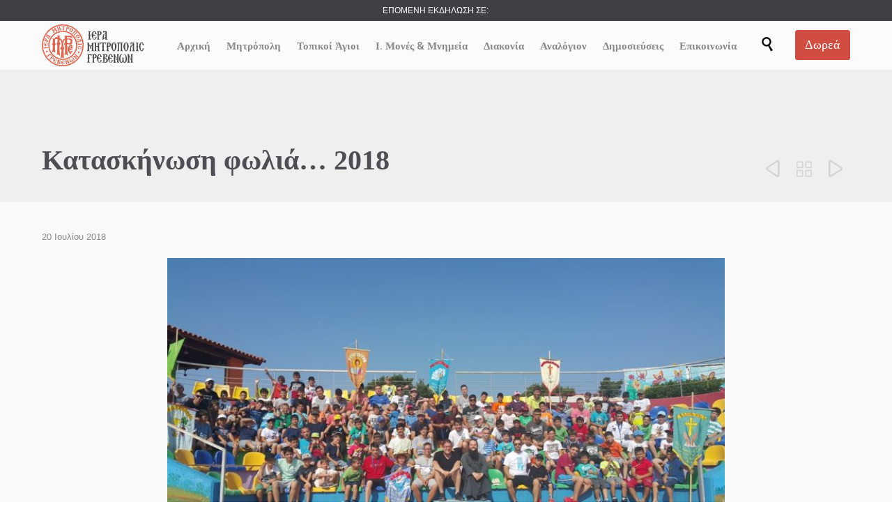

--- FILE ---
content_type: text/html; charset=UTF-8
request_url: https://imgre.gr/%CE%BA%CE%B1%CF%84%CE%B1%CF%83%CE%BA%CE%AE%CE%BD%CF%89%CF%83%CE%B7-%CF%86%CF%89%CE%BB%CE%B9%CE%AC-2018/
body_size: 37250
content:

<!DOCTYPE html>
<html lang="el" class="no-ie no-js">

<head>
	<meta charset="UTF-8" />
	<meta http-equiv="X-UA-Compatible" content="IE=edge,chrome=1" />
	<meta name="viewport" content="width=device-width, initial-scale=1">

	<link rel="pingback" href="https://imgre.gr/xmlrpc.php" />
	<title>Κατασκήνωση φωλιά&#8230; 2018 &#x2d; Ιερά Μητρόπολις Γρεβενών</title>

<!-- The SEO Framework by Sybre Waaijer -->
<meta name="robots" content="max-snippet:-1,max-image-preview:large,max-video-preview:-1" />
<link rel="canonical" href="https://imgre.gr/%ce%ba%ce%b1%cf%84%ce%b1%cf%83%ce%ba%ce%ae%ce%bd%cf%89%cf%83%ce%b7-%cf%86%cf%89%ce%bb%ce%b9%ce%ac-2018/" />
<meta name="description" content="&Mu;ί&alpha; &alpha;&kappa;ό&mu;&eta; &chi;&rho;&omicron;&nu;&iota;ά &mu;&epsilon; &kappa;&alpha;&tau;&alpha;&sigma;&kappa;&eta;&nu;&omega;&tau;&iota;&kappa;ή &epsilon;&mu;&pi;&epsilon;&iota;&rho;ί&alpha;, &gamma;&epsilon;&mu;ά&tau;&eta; &alpha;&nu;&alpha;&mu;&nu;ή&sigma;&epsilon;&iota;&sigmaf; &pi;&epsilon;&rho;&nu;ά&epsilon;&iota; &kappa;&alpha;&iota; &epsilon;&phi;έ&tau;&omicron;&sigmaf;. &Sigma;&upsilon;&nu;&epsilon;&pi;ή&sigmaf; &eta; &Iota;&epsilon;&rho;ά &Mu;&eta;&tau;&rho;ό&pi;&omicron;&lambda;&eta; &Gamma;&rho;&epsilon;&beta;&epsilon;&nu;ώ&nu; &sigma;&tau;&eta;&nu; &delta;&iota;&alpha;&kappa;&omicron;&nu;ί&alpha; &tau;&omega;&nu; &pi;&alpha;&iota;&delta;&iota;ώ&nu; &kappa;&alpha;&iota; &tau;&omega;&nu; &nu;έ&omega;&nu;&#8230;" />
<meta property="og:type" content="article" />
<meta property="og:locale" content="el_GR" />
<meta property="og:site_name" content="Ιερά Μητρόπολις Γρεβενών" />
<meta property="og:title" content="Κατασκήνωση φωλιά&#8230; 2018" />
<meta property="og:description" content="&Mu;ί&alpha; &alpha;&kappa;ό&mu;&eta; &chi;&rho;&omicron;&nu;&iota;ά &mu;&epsilon; &kappa;&alpha;&tau;&alpha;&sigma;&kappa;&eta;&nu;&omega;&tau;&iota;&kappa;ή &epsilon;&mu;&pi;&epsilon;&iota;&rho;ί&alpha;, &gamma;&epsilon;&mu;ά&tau;&eta; &alpha;&nu;&alpha;&mu;&nu;ή&sigma;&epsilon;&iota;&sigmaf; &pi;&epsilon;&rho;&nu;ά&epsilon;&iota; &kappa;&alpha;&iota; &epsilon;&phi;έ&tau;&omicron;&sigmaf;. &Sigma;&upsilon;&nu;&epsilon;&pi;ή&sigmaf; &eta; &Iota;&epsilon;&rho;ά &Mu;&eta;&tau;&rho;ό&pi;&omicron;&lambda;&eta; &Gamma;&rho;&epsilon;&beta;&epsilon;&nu;ώ&nu; &sigma;&tau;&eta;&nu; &delta;&iota;&alpha;&kappa;&omicron;&nu;ί&alpha; &tau;&omega;&nu; &pi;&alpha;&iota;&delta;&iota;ώ&nu; &kappa;&alpha;&iota; &tau;&omega;&nu; &nu;έ&omega;&nu; &sigma;&upsilon;&nu;έ&chi;&iota;&sigma;&epsilon; &tau;&eta;&nu; &alpha;&rho;&mu;&omicron;&nu;&iota;&kappa;ή &sigma;&upsilon;&nu;&epsilon;&rho;&gamma;&alpha;&sigma;ί&alpha; &mu;&epsilon; &tau;&eta;&nu;&#8230;" />
<meta property="og:url" content="https://imgre.gr/%ce%ba%ce%b1%cf%84%ce%b1%cf%83%ce%ba%ce%ae%ce%bd%cf%89%cf%83%ce%b7-%cf%86%cf%89%ce%bb%ce%b9%ce%ac-2018/" />
<meta property="og:image" content="https://imgre.gr/wp-content/uploads/2018/07/20180704_095257.jpg" />
<meta property="og:image:width" content="800" />
<meta property="og:image:height" content="450" />
<meta property="article:published_time" content="2018-07-20T11:14:51+00:00" />
<meta property="article:modified_time" content="2018-07-20T11:14:51+00:00" />
<meta name="twitter:card" content="summary_large_image" />
<meta name="twitter:title" content="Κατασκήνωση φωλιά&#8230; 2018" />
<meta name="twitter:description" content="&Mu;ί&alpha; &alpha;&kappa;ό&mu;&eta; &chi;&rho;&omicron;&nu;&iota;ά &mu;&epsilon; &kappa;&alpha;&tau;&alpha;&sigma;&kappa;&eta;&nu;&omega;&tau;&iota;&kappa;ή &epsilon;&mu;&pi;&epsilon;&iota;&rho;ί&alpha;, &gamma;&epsilon;&mu;ά&tau;&eta; &alpha;&nu;&alpha;&mu;&nu;ή&sigma;&epsilon;&iota;&sigmaf; &pi;&epsilon;&rho;&nu;ά&epsilon;&iota; &kappa;&alpha;&iota; &epsilon;&phi;έ&tau;&omicron;&sigmaf;. &Sigma;&upsilon;&nu;&epsilon;&pi;ή&sigmaf; &eta; &Iota;&epsilon;&rho;ά &Mu;&eta;&tau;&rho;ό&pi;&omicron;&lambda;&eta; &Gamma;&rho;&epsilon;&beta;&epsilon;&nu;ώ&nu; &sigma;&tau;&eta;&nu; &delta;&iota;&alpha;&kappa;&omicron;&nu;ί&alpha; &tau;&omega;&nu; &pi;&alpha;&iota;&delta;&iota;ώ&nu; &kappa;&alpha;&iota; &tau;&omega;&nu; &nu;έ&omega;&nu; &sigma;&upsilon;&nu;έ&chi;&iota;&sigma;&epsilon; &tau;&eta;&nu; &alpha;&rho;&mu;&omicron;&nu;&iota;&kappa;ή &sigma;&upsilon;&nu;&epsilon;&rho;&gamma;&alpha;&sigma;ί&alpha; &mu;&epsilon; &tau;&eta;&nu;&#8230;" />
<meta name="twitter:image" content="https://imgre.gr/wp-content/uploads/2018/07/20180704_095257.jpg" />
<script type="application/ld+json">{"@context":"https://schema.org","@graph":[{"@type":"WebSite","@id":"https://imgre.gr/#/schema/WebSite","url":"https://imgre.gr/","name":"Ιερά Μητρόπολις Γρεβενών","description":"Καλώς Ορίσατε στην Ιερά Μητροπόλη Γρεβενών","inLanguage":"el","potentialAction":{"@type":"SearchAction","target":{"@type":"EntryPoint","urlTemplate":"https://imgre.gr/search/{search_term_string}/"},"query-input":"required name=search_term_string"},"publisher":{"@type":"Organization","@id":"https://imgre.gr/#/schema/Organization","name":"Ιερά Μητρόπολις Γρεβενών","url":"https://imgre.gr/","logo":{"@type":"ImageObject","url":"https://imgre.gr/wp-content/uploads/2018/04/cropped-fav.png","contentUrl":"https://imgre.gr/wp-content/uploads/2018/04/cropped-fav.png","width":512,"height":512}}},{"@type":"WebPage","@id":"https://imgre.gr/%ce%ba%ce%b1%cf%84%ce%b1%cf%83%ce%ba%ce%ae%ce%bd%cf%89%cf%83%ce%b7-%cf%86%cf%89%ce%bb%ce%b9%ce%ac-2018/","url":"https://imgre.gr/%ce%ba%ce%b1%cf%84%ce%b1%cf%83%ce%ba%ce%ae%ce%bd%cf%89%cf%83%ce%b7-%cf%86%cf%89%ce%bb%ce%b9%ce%ac-2018/","name":"Κατασκήνωση φωλιά&#8230; 2018 &#x2d; Ιερά Μητρόπολις Γρεβενών","description":"&Mu;ί&alpha; &alpha;&kappa;ό&mu;&eta; &chi;&rho;&omicron;&nu;&iota;ά &mu;&epsilon; &kappa;&alpha;&tau;&alpha;&sigma;&kappa;&eta;&nu;&omega;&tau;&iota;&kappa;ή &epsilon;&mu;&pi;&epsilon;&iota;&rho;ί&alpha;, &gamma;&epsilon;&mu;ά&tau;&eta; &alpha;&nu;&alpha;&mu;&nu;ή&sigma;&epsilon;&iota;&sigmaf; &pi;&epsilon;&rho;&nu;ά&epsilon;&iota; &kappa;&alpha;&iota; &epsilon;&phi;έ&tau;&omicron;&sigmaf;. &Sigma;&upsilon;&nu;&epsilon;&pi;ή&sigmaf; &eta; &Iota;&epsilon;&rho;ά &Mu;&eta;&tau;&rho;ό&pi;&omicron;&lambda;&eta; &Gamma;&rho;&epsilon;&beta;&epsilon;&nu;ώ&nu; &sigma;&tau;&eta;&nu; &delta;&iota;&alpha;&kappa;&omicron;&nu;ί&alpha; &tau;&omega;&nu; &pi;&alpha;&iota;&delta;&iota;ώ&nu; &kappa;&alpha;&iota; &tau;&omega;&nu; &nu;έ&omega;&nu;&#8230;","inLanguage":"el","isPartOf":{"@id":"https://imgre.gr/#/schema/WebSite"},"breadcrumb":{"@type":"BreadcrumbList","@id":"https://imgre.gr/#/schema/BreadcrumbList","itemListElement":[{"@type":"ListItem","position":1,"item":"https://imgre.gr/","name":"Ιερά Μητρόπολις Γρεβενών"},{"@type":"ListItem","position":2,"item":"https://imgre.gr/category/%ce%ba%ce%b5%ce%bd%cf%84%cf%81%ce%bf-%ce%bd%ce%b5%ce%bf%cf%84%ce%b7%cf%84%ce%b1%cf%83/","name":"Κατηγορία: Κέντρο Νεότητος"},{"@type":"ListItem","position":3,"item":"https://imgre.gr/category/%ce%ba%ce%b5%ce%bd%cf%84%cf%81%ce%bf-%ce%bd%ce%b5%ce%bf%cf%84%ce%b7%cf%84%ce%b1%cf%83/%ce%ba%ce%b1%cf%84%ce%b7%cf%87%ce%b7%cf%84%ce%b9%ce%ba%ce%ad%cf%82-%ce%bf%ce%bc%ce%ac%ce%b4%ce%b5%cf%82/","name":"Κατηγορία: Κατηχητικές Ομάδες"},{"@type":"ListItem","position":4,"name":"Κατασκήνωση φωλιά&#8230; 2018"}]},"potentialAction":{"@type":"ReadAction","target":"https://imgre.gr/%ce%ba%ce%b1%cf%84%ce%b1%cf%83%ce%ba%ce%ae%ce%bd%cf%89%cf%83%ce%b7-%cf%86%cf%89%ce%bb%ce%b9%ce%ac-2018/"},"datePublished":"2018-07-20T11:14:51+00:00","dateModified":"2018-07-20T11:14:51+00:00","author":{"@type":"Person","@id":"https://imgre.gr/#/schema/Person/c4fb1e7b7d8d22c88388da8b5e7db1d4","name":"ΙΕΡΑ ΜΗΤΡΟΠΟΛΙΣ ΓΡΕΒΕΝΩΝ"}}]}</script>
<!-- / The SEO Framework by Sybre Waaijer | 12.35ms meta | 5.93ms boot -->

<link rel='dns-prefetch' href='//static.addtoany.com' />
<link rel='dns-prefetch' href='//fonts.googleapis.com' />
<link rel="alternate" type="application/rss+xml" title="Ροή RSS &raquo; Ιερά Μητρόπολις Γρεβενών" href="https://imgre.gr/feed/" />
<link rel="alternate" type="application/rss+xml" title="Ροή Σχολίων &raquo; Ιερά Μητρόπολις Γρεβενών" href="https://imgre.gr/comments/feed/" />
<link rel="alternate" type="text/calendar" title="Ιερά Μητρόπολις Γρεβενών &raquo; iCal Τροφοδοσία" href="https://imgre.gr/events/?ical=1" />
<link rel="alternate" type="application/rss+xml" title="Ροή Σχολίων Ιερά Μητρόπολις Γρεβενών &raquo; Κατασκήνωση φωλιά&#8230; 2018" href="https://imgre.gr/%ce%ba%ce%b1%cf%84%ce%b1%cf%83%ce%ba%ce%ae%ce%bd%cf%89%cf%83%ce%b7-%cf%86%cf%89%ce%bb%ce%b9%ce%ac-2018/feed/" />
<script type="text/javascript">
/* <![CDATA[ */
window._wpemojiSettings = {"baseUrl":"https:\/\/s.w.org\/images\/core\/emoji\/15.0.3\/72x72\/","ext":".png","svgUrl":"https:\/\/s.w.org\/images\/core\/emoji\/15.0.3\/svg\/","svgExt":".svg","source":{"concatemoji":"https:\/\/imgre.gr\/wp-includes\/js\/wp-emoji-release.min.js?ver=6.5.2"}};
/*! This file is auto-generated */
!function(i,n){var o,s,e;function c(e){try{var t={supportTests:e,timestamp:(new Date).valueOf()};sessionStorage.setItem(o,JSON.stringify(t))}catch(e){}}function p(e,t,n){e.clearRect(0,0,e.canvas.width,e.canvas.height),e.fillText(t,0,0);var t=new Uint32Array(e.getImageData(0,0,e.canvas.width,e.canvas.height).data),r=(e.clearRect(0,0,e.canvas.width,e.canvas.height),e.fillText(n,0,0),new Uint32Array(e.getImageData(0,0,e.canvas.width,e.canvas.height).data));return t.every(function(e,t){return e===r[t]})}function u(e,t,n){switch(t){case"flag":return n(e,"\ud83c\udff3\ufe0f\u200d\u26a7\ufe0f","\ud83c\udff3\ufe0f\u200b\u26a7\ufe0f")?!1:!n(e,"\ud83c\uddfa\ud83c\uddf3","\ud83c\uddfa\u200b\ud83c\uddf3")&&!n(e,"\ud83c\udff4\udb40\udc67\udb40\udc62\udb40\udc65\udb40\udc6e\udb40\udc67\udb40\udc7f","\ud83c\udff4\u200b\udb40\udc67\u200b\udb40\udc62\u200b\udb40\udc65\u200b\udb40\udc6e\u200b\udb40\udc67\u200b\udb40\udc7f");case"emoji":return!n(e,"\ud83d\udc26\u200d\u2b1b","\ud83d\udc26\u200b\u2b1b")}return!1}function f(e,t,n){var r="undefined"!=typeof WorkerGlobalScope&&self instanceof WorkerGlobalScope?new OffscreenCanvas(300,150):i.createElement("canvas"),a=r.getContext("2d",{willReadFrequently:!0}),o=(a.textBaseline="top",a.font="600 32px Arial",{});return e.forEach(function(e){o[e]=t(a,e,n)}),o}function t(e){var t=i.createElement("script");t.src=e,t.defer=!0,i.head.appendChild(t)}"undefined"!=typeof Promise&&(o="wpEmojiSettingsSupports",s=["flag","emoji"],n.supports={everything:!0,everythingExceptFlag:!0},e=new Promise(function(e){i.addEventListener("DOMContentLoaded",e,{once:!0})}),new Promise(function(t){var n=function(){try{var e=JSON.parse(sessionStorage.getItem(o));if("object"==typeof e&&"number"==typeof e.timestamp&&(new Date).valueOf()<e.timestamp+604800&&"object"==typeof e.supportTests)return e.supportTests}catch(e){}return null}();if(!n){if("undefined"!=typeof Worker&&"undefined"!=typeof OffscreenCanvas&&"undefined"!=typeof URL&&URL.createObjectURL&&"undefined"!=typeof Blob)try{var e="postMessage("+f.toString()+"("+[JSON.stringify(s),u.toString(),p.toString()].join(",")+"));",r=new Blob([e],{type:"text/javascript"}),a=new Worker(URL.createObjectURL(r),{name:"wpTestEmojiSupports"});return void(a.onmessage=function(e){c(n=e.data),a.terminate(),t(n)})}catch(e){}c(n=f(s,u,p))}t(n)}).then(function(e){for(var t in e)n.supports[t]=e[t],n.supports.everything=n.supports.everything&&n.supports[t],"flag"!==t&&(n.supports.everythingExceptFlag=n.supports.everythingExceptFlag&&n.supports[t]);n.supports.everythingExceptFlag=n.supports.everythingExceptFlag&&!n.supports.flag,n.DOMReady=!1,n.readyCallback=function(){n.DOMReady=!0}}).then(function(){return e}).then(function(){var e;n.supports.everything||(n.readyCallback(),(e=n.source||{}).concatemoji?t(e.concatemoji):e.wpemoji&&e.twemoji&&(t(e.twemoji),t(e.wpemoji)))}))}((window,document),window._wpemojiSettings);
/* ]]> */
</script>

<link rel='stylesheet' id='layerslider-css' href='https://imgre.gr/wp-content/plugins/layerslider/assets/static/layerslider/css/layerslider.css?ver=6.11.8' type='text/css' media='all' />
<style id='wp-emoji-styles-inline-css' type='text/css'>

	img.wp-smiley, img.emoji {
		display: inline !important;
		border: none !important;
		box-shadow: none !important;
		height: 1em !important;
		width: 1em !important;
		margin: 0 0.07em !important;
		vertical-align: -0.1em !important;
		background: none !important;
		padding: 0 !important;
	}
</style>
<link rel='stylesheet' id='wp-block-library-css' href='https://imgre.gr/wp-includes/css/dist/block-library/style.min.css?ver=6.5.2' type='text/css' media='all' />
<style id='classic-theme-styles-inline-css' type='text/css'>
/*! This file is auto-generated */
.wp-block-button__link{color:#fff;background-color:#32373c;border-radius:9999px;box-shadow:none;text-decoration:none;padding:calc(.667em + 2px) calc(1.333em + 2px);font-size:1.125em}.wp-block-file__button{background:#32373c;color:#fff;text-decoration:none}
</style>
<style id='global-styles-inline-css' type='text/css'>
body{--wp--preset--color--black: #000000;--wp--preset--color--cyan-bluish-gray: #abb8c3;--wp--preset--color--white: #ffffff;--wp--preset--color--pale-pink: #f78da7;--wp--preset--color--vivid-red: #cf2e2e;--wp--preset--color--luminous-vivid-orange: #ff6900;--wp--preset--color--luminous-vivid-amber: #fcb900;--wp--preset--color--light-green-cyan: #7bdcb5;--wp--preset--color--vivid-green-cyan: #00d084;--wp--preset--color--pale-cyan-blue: #8ed1fc;--wp--preset--color--vivid-cyan-blue: #0693e3;--wp--preset--color--vivid-purple: #9b51e0;--wp--preset--gradient--vivid-cyan-blue-to-vivid-purple: linear-gradient(135deg,rgba(6,147,227,1) 0%,rgb(155,81,224) 100%);--wp--preset--gradient--light-green-cyan-to-vivid-green-cyan: linear-gradient(135deg,rgb(122,220,180) 0%,rgb(0,208,130) 100%);--wp--preset--gradient--luminous-vivid-amber-to-luminous-vivid-orange: linear-gradient(135deg,rgba(252,185,0,1) 0%,rgba(255,105,0,1) 100%);--wp--preset--gradient--luminous-vivid-orange-to-vivid-red: linear-gradient(135deg,rgba(255,105,0,1) 0%,rgb(207,46,46) 100%);--wp--preset--gradient--very-light-gray-to-cyan-bluish-gray: linear-gradient(135deg,rgb(238,238,238) 0%,rgb(169,184,195) 100%);--wp--preset--gradient--cool-to-warm-spectrum: linear-gradient(135deg,rgb(74,234,220) 0%,rgb(151,120,209) 20%,rgb(207,42,186) 40%,rgb(238,44,130) 60%,rgb(251,105,98) 80%,rgb(254,248,76) 100%);--wp--preset--gradient--blush-light-purple: linear-gradient(135deg,rgb(255,206,236) 0%,rgb(152,150,240) 100%);--wp--preset--gradient--blush-bordeaux: linear-gradient(135deg,rgb(254,205,165) 0%,rgb(254,45,45) 50%,rgb(107,0,62) 100%);--wp--preset--gradient--luminous-dusk: linear-gradient(135deg,rgb(255,203,112) 0%,rgb(199,81,192) 50%,rgb(65,88,208) 100%);--wp--preset--gradient--pale-ocean: linear-gradient(135deg,rgb(255,245,203) 0%,rgb(182,227,212) 50%,rgb(51,167,181) 100%);--wp--preset--gradient--electric-grass: linear-gradient(135deg,rgb(202,248,128) 0%,rgb(113,206,126) 100%);--wp--preset--gradient--midnight: linear-gradient(135deg,rgb(2,3,129) 0%,rgb(40,116,252) 100%);--wp--preset--font-size--small: 13px;--wp--preset--font-size--medium: 20px;--wp--preset--font-size--large: 36px;--wp--preset--font-size--x-large: 42px;--wp--preset--spacing--20: 0.44rem;--wp--preset--spacing--30: 0.67rem;--wp--preset--spacing--40: 1rem;--wp--preset--spacing--50: 1.5rem;--wp--preset--spacing--60: 2.25rem;--wp--preset--spacing--70: 3.38rem;--wp--preset--spacing--80: 5.06rem;--wp--preset--shadow--natural: 6px 6px 9px rgba(0, 0, 0, 0.2);--wp--preset--shadow--deep: 12px 12px 50px rgba(0, 0, 0, 0.4);--wp--preset--shadow--sharp: 6px 6px 0px rgba(0, 0, 0, 0.2);--wp--preset--shadow--outlined: 6px 6px 0px -3px rgba(255, 255, 255, 1), 6px 6px rgba(0, 0, 0, 1);--wp--preset--shadow--crisp: 6px 6px 0px rgba(0, 0, 0, 1);}:where(.is-layout-flex){gap: 0.5em;}:where(.is-layout-grid){gap: 0.5em;}body .is-layout-flow > .alignleft{float: left;margin-inline-start: 0;margin-inline-end: 2em;}body .is-layout-flow > .alignright{float: right;margin-inline-start: 2em;margin-inline-end: 0;}body .is-layout-flow > .aligncenter{margin-left: auto !important;margin-right: auto !important;}body .is-layout-constrained > .alignleft{float: left;margin-inline-start: 0;margin-inline-end: 2em;}body .is-layout-constrained > .alignright{float: right;margin-inline-start: 2em;margin-inline-end: 0;}body .is-layout-constrained > .aligncenter{margin-left: auto !important;margin-right: auto !important;}body .is-layout-constrained > :where(:not(.alignleft):not(.alignright):not(.alignfull)){max-width: var(--wp--style--global--content-size);margin-left: auto !important;margin-right: auto !important;}body .is-layout-constrained > .alignwide{max-width: var(--wp--style--global--wide-size);}body .is-layout-flex{display: flex;}body .is-layout-flex{flex-wrap: wrap;align-items: center;}body .is-layout-flex > *{margin: 0;}body .is-layout-grid{display: grid;}body .is-layout-grid > *{margin: 0;}:where(.wp-block-columns.is-layout-flex){gap: 2em;}:where(.wp-block-columns.is-layout-grid){gap: 2em;}:where(.wp-block-post-template.is-layout-flex){gap: 1.25em;}:where(.wp-block-post-template.is-layout-grid){gap: 1.25em;}.has-black-color{color: var(--wp--preset--color--black) !important;}.has-cyan-bluish-gray-color{color: var(--wp--preset--color--cyan-bluish-gray) !important;}.has-white-color{color: var(--wp--preset--color--white) !important;}.has-pale-pink-color{color: var(--wp--preset--color--pale-pink) !important;}.has-vivid-red-color{color: var(--wp--preset--color--vivid-red) !important;}.has-luminous-vivid-orange-color{color: var(--wp--preset--color--luminous-vivid-orange) !important;}.has-luminous-vivid-amber-color{color: var(--wp--preset--color--luminous-vivid-amber) !important;}.has-light-green-cyan-color{color: var(--wp--preset--color--light-green-cyan) !important;}.has-vivid-green-cyan-color{color: var(--wp--preset--color--vivid-green-cyan) !important;}.has-pale-cyan-blue-color{color: var(--wp--preset--color--pale-cyan-blue) !important;}.has-vivid-cyan-blue-color{color: var(--wp--preset--color--vivid-cyan-blue) !important;}.has-vivid-purple-color{color: var(--wp--preset--color--vivid-purple) !important;}.has-black-background-color{background-color: var(--wp--preset--color--black) !important;}.has-cyan-bluish-gray-background-color{background-color: var(--wp--preset--color--cyan-bluish-gray) !important;}.has-white-background-color{background-color: var(--wp--preset--color--white) !important;}.has-pale-pink-background-color{background-color: var(--wp--preset--color--pale-pink) !important;}.has-vivid-red-background-color{background-color: var(--wp--preset--color--vivid-red) !important;}.has-luminous-vivid-orange-background-color{background-color: var(--wp--preset--color--luminous-vivid-orange) !important;}.has-luminous-vivid-amber-background-color{background-color: var(--wp--preset--color--luminous-vivid-amber) !important;}.has-light-green-cyan-background-color{background-color: var(--wp--preset--color--light-green-cyan) !important;}.has-vivid-green-cyan-background-color{background-color: var(--wp--preset--color--vivid-green-cyan) !important;}.has-pale-cyan-blue-background-color{background-color: var(--wp--preset--color--pale-cyan-blue) !important;}.has-vivid-cyan-blue-background-color{background-color: var(--wp--preset--color--vivid-cyan-blue) !important;}.has-vivid-purple-background-color{background-color: var(--wp--preset--color--vivid-purple) !important;}.has-black-border-color{border-color: var(--wp--preset--color--black) !important;}.has-cyan-bluish-gray-border-color{border-color: var(--wp--preset--color--cyan-bluish-gray) !important;}.has-white-border-color{border-color: var(--wp--preset--color--white) !important;}.has-pale-pink-border-color{border-color: var(--wp--preset--color--pale-pink) !important;}.has-vivid-red-border-color{border-color: var(--wp--preset--color--vivid-red) !important;}.has-luminous-vivid-orange-border-color{border-color: var(--wp--preset--color--luminous-vivid-orange) !important;}.has-luminous-vivid-amber-border-color{border-color: var(--wp--preset--color--luminous-vivid-amber) !important;}.has-light-green-cyan-border-color{border-color: var(--wp--preset--color--light-green-cyan) !important;}.has-vivid-green-cyan-border-color{border-color: var(--wp--preset--color--vivid-green-cyan) !important;}.has-pale-cyan-blue-border-color{border-color: var(--wp--preset--color--pale-cyan-blue) !important;}.has-vivid-cyan-blue-border-color{border-color: var(--wp--preset--color--vivid-cyan-blue) !important;}.has-vivid-purple-border-color{border-color: var(--wp--preset--color--vivid-purple) !important;}.has-vivid-cyan-blue-to-vivid-purple-gradient-background{background: var(--wp--preset--gradient--vivid-cyan-blue-to-vivid-purple) !important;}.has-light-green-cyan-to-vivid-green-cyan-gradient-background{background: var(--wp--preset--gradient--light-green-cyan-to-vivid-green-cyan) !important;}.has-luminous-vivid-amber-to-luminous-vivid-orange-gradient-background{background: var(--wp--preset--gradient--luminous-vivid-amber-to-luminous-vivid-orange) !important;}.has-luminous-vivid-orange-to-vivid-red-gradient-background{background: var(--wp--preset--gradient--luminous-vivid-orange-to-vivid-red) !important;}.has-very-light-gray-to-cyan-bluish-gray-gradient-background{background: var(--wp--preset--gradient--very-light-gray-to-cyan-bluish-gray) !important;}.has-cool-to-warm-spectrum-gradient-background{background: var(--wp--preset--gradient--cool-to-warm-spectrum) !important;}.has-blush-light-purple-gradient-background{background: var(--wp--preset--gradient--blush-light-purple) !important;}.has-blush-bordeaux-gradient-background{background: var(--wp--preset--gradient--blush-bordeaux) !important;}.has-luminous-dusk-gradient-background{background: var(--wp--preset--gradient--luminous-dusk) !important;}.has-pale-ocean-gradient-background{background: var(--wp--preset--gradient--pale-ocean) !important;}.has-electric-grass-gradient-background{background: var(--wp--preset--gradient--electric-grass) !important;}.has-midnight-gradient-background{background: var(--wp--preset--gradient--midnight) !important;}.has-small-font-size{font-size: var(--wp--preset--font-size--small) !important;}.has-medium-font-size{font-size: var(--wp--preset--font-size--medium) !important;}.has-large-font-size{font-size: var(--wp--preset--font-size--large) !important;}.has-x-large-font-size{font-size: var(--wp--preset--font-size--x-large) !important;}
.wp-block-navigation a:where(:not(.wp-element-button)){color: inherit;}
:where(.wp-block-post-template.is-layout-flex){gap: 1.25em;}:where(.wp-block-post-template.is-layout-grid){gap: 1.25em;}
:where(.wp-block-columns.is-layout-flex){gap: 2em;}:where(.wp-block-columns.is-layout-grid){gap: 2em;}
.wp-block-pullquote{font-size: 1.5em;line-height: 1.6;}
</style>
<link rel='stylesheet' id='contact-form-7-css' href='https://imgre.gr/wp-content/plugins/contact-form-7/includes/css/styles.css?ver=5.9.3' type='text/css' media='all' />
<link rel='stylesheet' id='responsive-lightbox-nivo-css' href='https://imgre.gr/wp-content/plugins/responsive-lightbox/assets/nivo/nivo-lightbox.min.css?ver=2.4.7' type='text/css' media='all' />
<link rel='stylesheet' id='responsive-lightbox-nivo-default-css' href='https://imgre.gr/wp-content/plugins/responsive-lightbox/assets/nivo/themes/default/default.css?ver=2.4.7' type='text/css' media='all' />
<link rel='stylesheet' id='woocommerce-layout-css' href='https://imgre.gr/wp-content/plugins/woocommerce/assets/css/woocommerce-layout.css?ver=8.8.6' type='text/css' media='all' />
<link rel='stylesheet' id='woocommerce-smallscreen-css' href='https://imgre.gr/wp-content/plugins/woocommerce/assets/css/woocommerce-smallscreen.css?ver=8.8.6' type='text/css' media='only screen and (max-width: 768px)' />
<link rel='stylesheet' id='woocommerce-general-css' href='https://imgre.gr/wp-content/plugins/woocommerce/assets/css/woocommerce.css?ver=8.8.6' type='text/css' media='all' />
<style id='woocommerce-inline-inline-css' type='text/css'>
.woocommerce form .form-row .required { visibility: visible; }
</style>
<link rel='stylesheet' id='addtoany-css' href='https://imgre.gr/wp-content/plugins/add-to-any/addtoany.min.css?ver=1.16' type='text/css' media='all' />
<link rel='stylesheet' id='wpv-gfonts-css' href='//fonts.googleapis.com/css?family=Raleway%3A300%2C600%2Cnormal%2Cbold&#038;subset=latin&#038;ver=37.1' type='text/css' media='all' />
<link rel='stylesheet' id='front-magnific-popup-css' href='https://imgre.gr/wp-content/themes/church-event/wpv_theme/assets/css/magnific.css?ver=6.5.2' type='text/css' media='all' />
<link rel='stylesheet' id='vamtam-front-all-css' href='https://imgre.gr/wp-content/themes/church-event/cache/all.css?ver=1724403034' type='text/css' media='all' />
<style id='vamtam-front-all-inline-css' type='text/css'>
.page-id-1849 .page-header .title {
padding-top: 60px;
}
.wpv-single-event-after-details .sep{
margin: 10px 0;
}


.tribe-events-cal-links { display: none !important }


/* Welcome page only! */
.screens .linkarea img{
	box-shadow: 0px 2px 4px 0px rgba(0,0,0,0.10);
	transition: all .3s ease;
	border-radius: 2px;
}

.screens .linkarea img:hover {
	box-shadow: 0px 2px 20px 0px rgba(0,0,0,0.16);
	margin-top: -10px;
}
.page-id-24672 #style-switcher{
display: none;
}

.w-header {
	text-align: center;
}
.w-header .grid-1-5{
	display: inline-block;
	float: none;
	vertical-align: top:
}
.w-header h3{
	margin: 0px;
	font-weight: 600;
	color: #fff;
}
.w-header p{
	margin-top: 0.5em
}
.w-header .sep{
	opacity: 0.2;
}
.w-header h1, .w-header h4, .w-header p, .w-white{
	color: #fff !important;
}

body.page-id-24672.no-header-sidebars.no-page-header .page-wrapper{
	padding-top: 0px;
}

.page-id-24672 h2{
	font-size: 3em;
	line-height: 1em;
	font-weight: 100;
	color: #7C8A8D;
	margin-bottom: 10px;
}

.big-text {
	font-size: 1.3em;
	line-height: 1.2em;
	font-weight: 100
}

.plugin-logos img{
	padding: 0px 20px;
	display: inline-block;
}


.more-testimonials{
	border: solid 1px #EDEDED;
	text-align: center;
	padding: 20px 30px;
	border: 1px solid #D9D9D9;
}
.more-testimonials h3{
	margin-bottom: 9px;
	margin-top: 6px;
}
.more-testimonials p{
	margin-top: 0px;
}
.dark-bg h2{
	color: #fff !important;
}

@media (max-width: 958px){
.twitter-button{
	margin-bottom: 20px;
}
body.page-id-24672 .row{
	margin-bottom: 0px;
}
.w-hide-bg{
	padding:0px !important;
	background-image: none !important;
}
.dark-bg{
	background-image: none !important;
}

.w-mobile-hide{
	display: none;
}
.w-hide-bg .push{
	display: none;
}
}
</style>
<script type="text/javascript" src="https://imgre.gr/wp-includes/js/jquery/jquery.min.js?ver=3.7.1" id="jquery-core-js"></script>
<script type="text/javascript" src="https://imgre.gr/wp-includes/js/jquery/jquery-migrate.min.js?ver=3.4.1" id="jquery-migrate-js"></script>
<script type="text/javascript" id="layerslider-utils-js-extra">
/* <![CDATA[ */
var LS_Meta = {"v":"6.11.8","fixGSAP":"1"};
/* ]]> */
</script>
<script type="text/javascript" src="https://imgre.gr/wp-content/plugins/layerslider/assets/static/layerslider/js/layerslider.utils.js?ver=6.11.8" id="layerslider-utils-js"></script>
<script type="text/javascript" src="https://imgre.gr/wp-content/plugins/layerslider/assets/static/layerslider/js/layerslider.kreaturamedia.jquery.js?ver=6.11.8" id="layerslider-js"></script>
<script type="text/javascript" src="https://imgre.gr/wp-content/plugins/layerslider/assets/static/layerslider/js/layerslider.transitions.js?ver=6.11.8" id="layerslider-transitions-js"></script>
<script type="text/javascript" id="addtoany-core-js-before">
/* <![CDATA[ */
window.a2a_config=window.a2a_config||{};a2a_config.callbacks=[];a2a_config.overlays=[];a2a_config.templates={};a2a_localize = {
	Share: "Μοιραστείτε",
	Save: "Αποθήκευση",
	Subscribe: "Εγγραφείτε",
	Email: "Email",
	Bookmark: "Προσθήκη στα Αγαπημένα",
	ShowAll: "Προβολή όλων",
	ShowLess: "Προβολή λιγότερων",
	FindServices: "Αναζήτηση υπηρεσίας(ιών)",
	FindAnyServiceToAddTo: "Άμεση προσθήκη κάθε υπηρεσίας",
	PoweredBy: "Powered by",
	ShareViaEmail: "Μοιραστείτε μέσω e-mail",
	SubscribeViaEmail: "Εγγραφείτε μέσω e-mail",
	BookmarkInYourBrowser: "Προσθήκη στα Αγαπημένα μέσα από τον σελιδοδείκτη σας",
	BookmarkInstructions: "Πατήστε Ctrl+D or \u2318+D για να προσθέσετε τη σελίδα στα Αγαπημένα σας",
	AddToYourFavorites: "Προσθήκη στα Αγαπημένα",
	SendFromWebOrProgram: "Αποστολή από οποιοδήποτε e-mail διεύθυνση ή e-mail πρόγραμμα",
	EmailProgram: "E-mail πρόγραμμα",
	More: "Περισσότερα &#8230;",
	ThanksForSharing: "Ευχαριστώ για την κοινοποίηση!",
	ThanksForFollowing: "Ευχαριστώ που με ακολουθείτε!"
};
/* ]]> */
</script>
<script type="text/javascript" async src="https://static.addtoany.com/menu/page.js" id="addtoany-core-js"></script>
<script type="text/javascript" async src="https://imgre.gr/wp-content/plugins/add-to-any/addtoany.min.js?ver=1.1" id="addtoany-jquery-js"></script>
<script type="text/javascript" src="https://imgre.gr/wp-content/plugins/responsive-lightbox/assets/nivo/nivo-lightbox.min.js?ver=2.4.7" id="responsive-lightbox-nivo-js"></script>
<script src='https://imgre.gr/wp-content/plugins/the-events-calendar/common/src/resources/js/underscore-before.js'></script>
<script type="text/javascript" src="https://imgre.gr/wp-includes/js/underscore.min.js?ver=1.13.4" id="underscore-js"></script>
<script src='https://imgre.gr/wp-content/plugins/the-events-calendar/common/src/resources/js/underscore-after.js'></script>
<script type="text/javascript" src="https://imgre.gr/wp-content/plugins/responsive-lightbox/assets/infinitescroll/infinite-scroll.pkgd.min.js?ver=6.5.2" id="responsive-lightbox-infinite-scroll-js"></script>
<script type="text/javascript" id="responsive-lightbox-js-before">
/* <![CDATA[ */
var rlArgs = {"script":"nivo","selector":"lightbox","customEvents":"ajaxComplete","activeGalleries":true,"effect":"fall","clickOverlayToClose":true,"keyboardNav":true,"errorMessage":"\u03a4\u03bf \u03c0\u03b5\u03c1\u03b9\u03b5\u03c7\u03cc\u03bc\u03b5\u03bd\u03bf \u03c0\u03bf\u03c5 \u03b6\u03b7\u03c4\u03ae\u03b8\u03b7\u03ba\u03b5 \u03b4\u03b5\u03bd \u03b5\u03af\u03bd\u03b1\u03b9 \u03b4\u03c5\u03bd\u03b1\u03c4\u03cc \u03bd\u03b1 \u03c6\u03bf\u03c1\u03c4\u03c9\u03b8\u03b5\u03af. \u03a0\u03b1\u03c1\u03b1\u03ba\u03b1\u03bb\u03ce \u03b4\u03bf\u03ba\u03b9\u03bc\u03ac\u03c3\u03c4\u03b5 \u03be\u03b1\u03bd\u03ac \u03b1\u03c1\u03b3\u03cc\u03c4\u03b5\u03c1\u03b1.","woocommerce_gallery":false,"ajaxurl":"https:\/\/imgre.gr\/wp-admin\/admin-ajax.php","nonce":"f1654c63c6","preview":false,"postId":27346,"scriptExtension":false};
/* ]]> */
</script>
<script type="text/javascript" src="https://imgre.gr/wp-content/plugins/responsive-lightbox/js/front.js?ver=2.4.7" id="responsive-lightbox-js"></script>
<script type="text/javascript" src="https://imgre.gr/wp-content/plugins/woocommerce/assets/js/jquery-blockui/jquery.blockUI.min.js?ver=2.7.0-wc.8.8.6" id="jquery-blockui-js" defer="defer" data-wp-strategy="defer"></script>
<script type="text/javascript" id="wc-add-to-cart-js-extra">
/* <![CDATA[ */
var wc_add_to_cart_params = {"ajax_url":"\/wp-admin\/admin-ajax.php","wc_ajax_url":"\/?wc-ajax=%%endpoint%%","i18n_view_cart":"\u039a\u03b1\u03bb\u03ac\u03b8\u03b9","cart_url":"https:\/\/imgre.gr","is_cart":"","cart_redirect_after_add":"no"};
/* ]]> */
</script>
<script type="text/javascript" src="https://imgre.gr/wp-content/plugins/woocommerce/assets/js/frontend/add-to-cart.min.js?ver=8.8.6" id="wc-add-to-cart-js" defer="defer" data-wp-strategy="defer"></script>
<script type="text/javascript" src="https://imgre.gr/wp-content/plugins/woocommerce/assets/js/js-cookie/js.cookie.min.js?ver=2.1.4-wc.8.8.6" id="js-cookie-js" defer="defer" data-wp-strategy="defer"></script>
<script type="text/javascript" id="woocommerce-js-extra">
/* <![CDATA[ */
var woocommerce_params = {"ajax_url":"\/wp-admin\/admin-ajax.php","wc_ajax_url":"\/?wc-ajax=%%endpoint%%"};
/* ]]> */
</script>
<script type="text/javascript" src="https://imgre.gr/wp-content/plugins/woocommerce/assets/js/frontend/woocommerce.min.js?ver=8.8.6" id="woocommerce-js" defer="defer" data-wp-strategy="defer"></script>
<meta name="generator" content="Powered by LayerSlider 6.11.8 - Multi-Purpose, Responsive, Parallax, Mobile-Friendly Slider Plugin for WordPress." />
<!-- LayerSlider updates and docs at: https://layerslider.kreaturamedia.com -->
<link rel="https://api.w.org/" href="https://imgre.gr/wp-json/" /><link rel="alternate" type="application/json" href="https://imgre.gr/wp-json/wp/v2/posts/27346" /><link rel="EditURI" type="application/rsd+xml" title="RSD" href="https://imgre.gr/xmlrpc.php?rsd" />
<link rel="alternate" type="application/json+oembed" href="https://imgre.gr/wp-json/oembed/1.0/embed?url=https%3A%2F%2Fimgre.gr%2F%25ce%25ba%25ce%25b1%25cf%2584%25ce%25b1%25cf%2583%25ce%25ba%25ce%25ae%25ce%25bd%25cf%2589%25cf%2583%25ce%25b7-%25cf%2586%25cf%2589%25ce%25bb%25ce%25b9%25ce%25ac-2018%2F" />
<link rel="alternate" type="text/xml+oembed" href="https://imgre.gr/wp-json/oembed/1.0/embed?url=https%3A%2F%2Fimgre.gr%2F%25ce%25ba%25ce%25b1%25cf%2584%25ce%25b1%25cf%2583%25ce%25ba%25ce%25ae%25ce%25bd%25cf%2589%25cf%2583%25ce%25b7-%25cf%2586%25cf%2589%25ce%25bb%25ce%25b9%25ce%25ac-2018%2F&#038;format=xml" />
<meta name="tec-api-version" content="v1"><meta name="tec-api-origin" content="https://imgre.gr"><link rel="alternate" href="https://imgre.gr/wp-json/tribe/events/v1/" />	<noscript><style>.woocommerce-product-gallery{ opacity: 1 !important; }</style></noscript>
	<link rel="icon" href="https://imgre.gr/wp-content/uploads/2018/04/cropped-fav-32x32.png" sizes="32x32" />
<link rel="icon" href="https://imgre.gr/wp-content/uploads/2018/04/cropped-fav-192x192.png" sizes="192x192" />
<link rel="apple-touch-icon" href="https://imgre.gr/wp-content/uploads/2018/04/cropped-fav-180x180.png" />
<meta name="msapplication-TileImage" content="https://imgre.gr/wp-content/uploads/2018/04/cropped-fav-270x270.png" />
</head>
<body class="post-template-default single single-post postid-27346 single-format-standard layout-full theme-church-event woocommerce-no-js tribe-no-js full pagination-infinite-scrolling sticky-header-type-normal wpv-not-scrolled has-page-header no-header-slider no-header-sidebars responsive-layout no-breadcrumbs no-slider-button-thumbnails sticky-header">
	<span id="top"></span>
		<div id="page" class="main-container">

		<div class="fixed-header-box layout-logo-menu">
	<header class="main-header layout-logo-menu">
			<div id="top-nav-wrapper">
				<nav class="top-nav ctext">
			<div class="limit-wrapper top-nav-inner">
				<div class="row">
					<div class="row">
						<div class="grid-1-2 textcenter" id="top-nav-text">
	<span style="color: #ffffff;">ΕΠΟΜΕΝΗ ΕΚΔΗΛΩΣΗ ΣΕ:</span> </div>					</div>
				</div>
			</div>
		</nav>
			</div>

		<div class="limit-wrapper">
	<div class="header-contents">
		<div class="first-row">
			<div class="logo-wrapper">
	<a href="#" id="mp-menu-trigger" class="icon-b" data-icon="&#57801;">Open/Close Menu</a>
		<a href="https://imgre.gr" title="Ιερά Μητρόπολις Γρεβενών" class="logo " style="min-width:150px">			<img src="https://imgre.gr/wp-content/uploads/2018/04/Logo-imgre-dark.png" alt="Ιερά Μητρόπολις Γρεβενών" class="normal-logo" height="60" style="padding: 5px 0; max-height: 60px;"/>
							<img src="https://imgre.gr/wp-content/uploads/2018/04/Logo-imgre.png" alt="Ιερά Μητρόπολις Γρεβενών" class="alternative-logo" height="120" style="padding: 5px 0; max-height: 60px;"/>
						</a>
				<span class="logo-tagline">Καλώς Ορίσατε στην Ιερά Μητροπόλη Γρεβενών</span>
		<div class="mobile-logo-additions">
								<a class="vamtam-cart-dropdown-link icon theme no-dropdown" href="https://imgre.gr" style="display:none">
				<span class="icon theme">&#57453;</span>
				<span class="products cart-empty">...</span>
			</a>
							<button class="header-search icon wpv-overlay-search-trigger">&#57645;</button>
			</div>
</div>

		</div>

		<div class="second-row has-search">
			<div id="menus">
				<nav id="main-menu">
		<a href="#main" title="Skip to content" class="visuallyhidden">Skip to content</a>
	<div class="menu-menou-container"><ul id="menu-menou" class="menu"><li id="menu-item-25642" class="menu-item menu-item-type-post_type menu-item-object-page menu-item-home menu-item-25642"><a href="https://imgre.gr/"><span>Αρχική</span></a></li>
<li id="menu-item-26063" class="menu-item menu-item-type-custom menu-item-object-custom menu-item-has-children menu-item-26063"><a href="#"><span>Μητρόπολη</span></a>
<div class='sub-menu-wrapper'><ul class="sub-menu">
	<li id="menu-item-25935" class="menu-item menu-item-type-post_type menu-item-object-page menu-item-25935"><a href="https://imgre.gr/%ce%bc%ce%b7%cf%84%cf%81%ce%bf%cf%80%ce%bf%ce%bb%ce%b9%cf%84%ce%b7%cf%83/"><span>Μητροπολίτης</span></a></li>
	<li id="menu-item-25932" class="menu-item menu-item-type-post_type menu-item-object-page menu-item-25932"><a href="https://imgre.gr/%ce%b9%cf%83%cf%84%ce%bf%cf%81%ce%b9%ce%ba%cf%8c/"><span>Ιστορικό</span></a></li>
	<li id="menu-item-25934" class="menu-item menu-item-type-post_type menu-item-object-page menu-item-25934"><a href="https://imgre.gr/%ce%bf-%ce%ba%ce%bb%ce%b7%cf%81%ce%bf%cf%83/"><span>Κλήρος</span></a></li>
	<li id="menu-item-26192" class="menu-item menu-item-type-post_type menu-item-object-page menu-item-26192"><a href="https://imgre.gr/%ce%b9%ce%b5%cf%81%ce%ac-%ce%bc%cf%85%cf%83%cf%84%ce%ae%cf%81%ce%b9%ce%b1/"><span>Ιερά Μυστήρια</span></a></li>
</ul></div>
</li>
<li id="menu-item-26058" class="menu-item menu-item-type-post_type menu-item-object-page menu-item-has-children menu-item-26058"><a href="https://imgre.gr/%ce%b1%ce%b3%ce%b9%ce%bf%ce%bb%ce%bf%ce%b3%ce%b9%ce%b1/"><span>Τοπικοί Άγιοι</span></a>
<div class='sub-menu-wrapper'><ul class="sub-menu">
	<li id="menu-item-26061" class="menu-item menu-item-type-post_type menu-item-object-page menu-item-26061"><a href="https://imgre.gr/%ce%b1%ce%b3%ce%b9%ce%bf%ce%bb%ce%bf%ce%b3%ce%b9%ce%b1/%ce%bf%cf%83%ce%b9%ce%bf%cf%83-%ce%bd%ce%b9%ce%ba%ce%b1%ce%bd%cf%89%cf%81/"><span>Όσιος Νικάνωρ</span></a></li>
	<li id="menu-item-26059" class="menu-item menu-item-type-post_type menu-item-object-page menu-item-26059"><a href="https://imgre.gr/%ce%b1%ce%b3%ce%b9%ce%bf%ce%bb%ce%bf%ce%b3%ce%b9%ce%b1/%ce%b1%ce%b3%ce%b9%ce%bf%cf%83-%ce%b3%ce%b5%cf%89%cf%81%ce%b3%ce%b9%ce%bf%cf%83/"><span>Άγιος Γεώργιος ο Νεομάρτυς</span></a></li>
	<li id="menu-item-26060" class="menu-item menu-item-type-post_type menu-item-object-page menu-item-26060"><a href="https://imgre.gr/%ce%b1%ce%b3%ce%b9%ce%bf%ce%bb%ce%bf%ce%b3%ce%b9%ce%b1/%ce%b1%ce%b3%ce%b9%ce%bf%cf%83-%ce%b4%ce%b7%ce%bc%ce%b7%cf%84%cf%81%ce%b9%ce%bf%cf%83/"><span>Άγιος Δημήτριος ο εκ Σαμαρίνης</span></a></li>
	<li id="menu-item-25933" class="menu-item menu-item-type-post_type menu-item-object-page menu-item-25933"><a href="https://imgre.gr/%ce%b1%ce%b3%ce%b9%ce%bf%ce%bb%ce%bf%ce%b3%ce%b9%ce%b1/%ce%b5%ce%b8%ce%bd%ce%bf%ce%bc%ce%b1%cf%81%cf%84%cf%85%cf%83-%ce%b1%ce%b9%ce%bc%ce%b9%ce%bb%ce%b9%ce%b1%ce%bd%ce%bf%cf%83/"><span>† Αιμιλιανός Λαζαρίδης</span></a></li>
</ul></div>
</li>
<li id="menu-item-26175" class="menu-item menu-item-type-custom menu-item-object-custom menu-item-has-children menu-item-26175"><a href="#"><span>Ι. Μονές &#038; Μνημεία</span></a>
<div class='sub-menu-wrapper'><ul class="sub-menu">
	<li id="menu-item-26088" class="menu-item menu-item-type-post_type menu-item-object-page menu-item-26088"><a href="https://imgre.gr/%ce%b9%ce%b5%cf%81%ce%b5%cf%83-%ce%bc%ce%bf%ce%bd%ce%b5%cf%83/"><span>Ιερές Μονές</span></a></li>
	<li id="menu-item-25931" class="menu-item menu-item-type-post_type menu-item-object-page menu-item-25931"><a href="https://imgre.gr/%ce%bc%ce%bd%ce%b7%ce%bc%ce%b5%ce%b9%ce%b1/"><span>Μνημεία</span></a></li>
</ul></div>
</li>
<li id="menu-item-26695" class="menu-item menu-item-type-custom menu-item-object-custom menu-item-has-children menu-item-26695"><a href="#"><span>Διακονία</span></a>
<div class='sub-menu-wrapper'><ul class="sub-menu">
	<li id="menu-item-26697" class="menu-item menu-item-type-post_type menu-item-object-page menu-item-26697"><a href="https://imgre.gr/%ce%b4%ce%b9%ce%b1%ce%ba%ce%bf%ce%bd%ce%b9%ce%b1/%cf%86%cf%85%ce%bb%ce%b1%ce%ba%ce%b5%cf%83/"><span>Φυλακές</span></a></li>
	<li id="menu-item-26696" class="menu-item menu-item-type-post_type menu-item-object-page menu-item-26696"><a href="https://imgre.gr/iera-mitropoli-grevenon/%ce%ba%ce%b5%ce%bd%cf%84%cf%81%ce%bf-%ce%bd%ce%b5%ce%bf%cf%84%ce%b7%cf%84%ce%b1%cf%83/"><span>Κέντρο Νεότητος</span></a></li>
</ul></div>
</li>
<li id="menu-item-26407" class="menu-item menu-item-type-post_type menu-item-object-page menu-item-has-children menu-item-26407"><a href="https://imgre.gr/%ce%b1%ce%bd%ce%b1%ce%bb%cf%8c%ce%b3%ce%b9%ce%bf%ce%bd/"><span>Αναλόγιον</span></a>
<div class='sub-menu-wrapper'><ul class="sub-menu">
	<li id="menu-item-26412" class="menu-item menu-item-type-custom menu-item-object-custom menu-item-26412"><a href="/product-category/πρόταση-εβδομάδος/"><span>Πρόταση Εβδομάδος</span></a></li>
	<li id="menu-item-26410" class="menu-item menu-item-type-custom menu-item-object-custom menu-item-26410"><a href="/product-category/νέες-αφίξεις/"><span>Νέες Αφίξεις</span></a></li>
	<li id="menu-item-26411" class="menu-item menu-item-type-custom menu-item-object-custom menu-item-26411"><a href="/product-category/προσφορές/"><span>Προσφορές</span></a></li>
	<li id="menu-item-31153" class="menu-item menu-item-type-taxonomy menu-item-object-product_cat menu-item-31153"><a href="https://imgre.gr/product-category/%cf%80%ce%b5%cf%81%ce%b9%ce%bf%ce%b4%ce%b9%ce%ba%cf%8c-%cf%8c%cf%83%ce%b9%ce%bf%cf%82-%ce%bd%ce%b9%ce%ba%ce%ac%ce%bd%cf%89%cf%81/"><span>Περιοδικό «Όσιος Νικάνωρ»</span></a></li>
</ul></div>
</li>
<li id="menu-item-26676" class="menu-item menu-item-type-custom menu-item-object-custom menu-item-has-children menu-item-26676"><a href="#"><span>Δημοσιεύσεις</span></a>
<div class='sub-menu-wrapper'><ul class="sub-menu">
	<li id="menu-item-25708" class="menu-item menu-item-type-post_type menu-item-object-page menu-item-has-children menu-item-25708"><a href="https://imgre.gr/dimosiefseis/"><span>Όλες οι Δημοσιεύσεις</span></a>
	<div class='sub-menu-wrapper'><ul class="sub-menu">
		<li id="menu-item-25709" class="menu-item menu-item-type-taxonomy menu-item-object-category menu-item-25709"><a href="https://imgre.gr/category/%ce%b1%ce%bd%ce%b1%ce%ba%ce%bf%ce%af%ce%bd%cf%89%cf%83%ce%b7/"><span>Ανακοινώσεις</span></a></li>
		<li id="menu-item-26679" class="menu-item menu-item-type-taxonomy menu-item-object-category menu-item-26679"><a href="https://imgre.gr/category/%ce%b5%ce%ba%ce%b4%ce%b7%ce%bb%cf%8e%cf%83%ce%b5%ce%b9%cf%82/"><span>Εκδηλώσεις</span></a></li>
		<li id="menu-item-26680" class="menu-item menu-item-type-taxonomy menu-item-object-category menu-item-26680"><a href="https://imgre.gr/category/%ce%b5%ce%be%ce%bf%ce%bc%ce%bf%ce%bb%cf%8c%ce%b3%ce%b7%cf%83%ce%b7/"><span>Εξομολόγηση</span></a></li>
		<li id="menu-item-26682" class="menu-item menu-item-type-taxonomy menu-item-object-category menu-item-26682"><a href="https://imgre.gr/category/%ce%bc%ce%b7%cf%84%cf%81%ce%bf%cf%80%ce%bf%ce%bb%ce%af%cf%84%ce%b7%cf%82/"><span>Μητροπολίτης</span></a></li>
		<li id="menu-item-26681" class="menu-item menu-item-type-taxonomy menu-item-object-category current-post-ancestor current-menu-parent current-post-parent menu-item-26681"><a href="https://imgre.gr/category/%ce%ba%ce%b5%ce%bd%cf%84%cf%81%ce%bf-%ce%bd%ce%b5%ce%bf%cf%84%ce%b7%cf%84%ce%b1%cf%83/"><span>Κέντρο Νεότητος</span></a></li>
		<li id="menu-item-26684" class="menu-item menu-item-type-taxonomy menu-item-object-category menu-item-26684"><a href="https://imgre.gr/category/%cf%86%ce%b9%ce%bb%ce%b1%ce%bd%ce%b8%cf%81%cf%89%cf%80%ce%b9%ce%ba%cf%8c-%ce%ad%cf%81%ce%b3%ce%bf/"><span>Φιλανθρωπικό Έργο</span></a></li>
		<li id="menu-item-26683" class="menu-item menu-item-type-taxonomy menu-item-object-category menu-item-26683"><a href="https://imgre.gr/category/%cf%80%ce%bd%ce%b5%cf%85%ce%bc%ce%b1%cf%84%ce%b9%ce%ba%ce%ae-%ce%b4%cf%81%ce%ac%cf%83%ce%b7/"><span>Πνευματική Δράση</span></a></li>
		<li id="menu-item-26685" class="menu-item menu-item-type-taxonomy menu-item-object-category menu-item-26685"><a href="https://imgre.gr/category/%cf%86%cf%85%ce%bb%ce%b1%ce%ba%ce%ad%cf%82/"><span>Φυλακές</span></a></li>
		<li id="menu-item-26678" class="menu-item menu-item-type-taxonomy menu-item-object-category menu-item-26678"><a href="https://imgre.gr/category/%ce%b3%ce%b7%cf%81%ce%bf%ce%ba%ce%bf%ce%bc%ce%b5%ce%af%ce%bf/"><span>Γηροκομείο</span></a></li>
		<li id="menu-item-40172" class="menu-item menu-item-type-taxonomy menu-item-object-category menu-item-40172"><a href="https://imgre.gr/category/koimitiria/"><span>Κοιμητήρια</span></a></li>
	</ul></div>
</li>
	<li id="menu-item-26193" class="menu-item menu-item-type-custom menu-item-object-custom menu-item-26193"><a href="/events/"><span>Πρόγραμμα Μητροπόλεως</span></a></li>
	<li id="menu-item-34853" class="menu-item menu-item-type-taxonomy menu-item-object-category menu-item-has-children menu-item-34853"><a href="https://imgre.gr/category/%ce%bf%ce%bc%ce%b9%ce%bb%ce%af%ce%b5%cf%82/"><span>Ομιλίες</span></a>
	<div class='sub-menu-wrapper'><ul class="sub-menu">
		<li id="menu-item-34856" class="menu-item menu-item-type-taxonomy menu-item-object-category menu-item-34856"><a href="https://imgre.gr/category/%ce%bf%ce%bc%ce%b9%ce%bb%ce%af%ce%b5%cf%82/%cf%83%ce%b5%ce%b2%ce%b1%cf%83%ce%bc%ce%b9%cf%89%cf%84%ce%ac%cf%84%ce%bf%cf%85/"><span>Σεβασμιωτάτου</span></a></li>
		<li id="menu-item-34857" class="menu-item menu-item-type-taxonomy menu-item-object-category menu-item-34857"><a href="https://imgre.gr/category/%ce%bf%ce%bc%ce%b9%ce%bb%ce%af%ce%b5%cf%82/%cf%83%cf%87%ce%bf%ce%bb%ce%ae-%ce%b3%ce%bf%ce%bd%ce%ad%cf%89%ce%bd/"><span>Σχολή Γονέων</span></a></li>
		<li id="menu-item-34854" class="menu-item menu-item-type-taxonomy menu-item-object-category menu-item-34854"><a href="https://imgre.gr/category/%ce%bf%ce%bc%ce%b9%ce%bb%ce%af%ce%b5%cf%82/%ce%ba%ce%b1%cf%84%ce%b1%ce%bd%cf%85%ce%ba%cf%84%ce%b9%ce%ba%ce%bf%ce%af-%ce%b5%cf%83%cf%80%ce%b5%cf%81%ce%b9%ce%bd%ce%bf%ce%af/"><span>Κατανυκτικοί Εσπερινοί</span></a></li>
		<li id="menu-item-34855" class="menu-item menu-item-type-taxonomy menu-item-object-category menu-item-34855"><a href="https://imgre.gr/category/%ce%bf%ce%bc%ce%b9%ce%bb%ce%af%ce%b5%cf%82/%ce%bb%ce%bf%ce%b9%cf%80%ce%ad%cf%82-%ce%bf%ce%bc%ce%b9%ce%bb%ce%af%ce%b5%cf%82/"><span>Λοιπές ομιλίες</span></a></li>
	</ul></div>
</li>
	<li id="menu-item-26245" class="menu-item menu-item-type-post_type menu-item-object-page menu-item-26245"><a href="https://imgre.gr/dimosiefseis/%ce%b2%ce%af%ce%bd%cf%84%ce%b5%ce%bf/"><span>Βίντεο</span></a></li>
</ul></div>
</li>
<li id="menu-item-26116" class="menu-item menu-item-type-post_type menu-item-object-page menu-item-26116"><a href="https://imgre.gr/%ce%b5%cf%80%ce%b9%ce%ba%ce%bf%ce%b9%ce%bd%cf%89%ce%bd%ce%b9%ce%b1/"><span>Επικοινωνία</span></a></li>
</ul></div></nav>			</div>
		</div>

		<div class="cart-dropdown hidden">
	<div class="cart-dropdown-inner">
		<a class="vamtam-cart-dropdown-link icon theme" href="#">
			<span class="icon theme">&#57453;</span>
			<span class="products cart-empty">...</span>
		</a>
		<div class="widget woocommerce widget_shopping_cart">
			<div class="widget_shopping_cart_content"></div>
		</div>
	</div>
</div>
					<div class="search-wrapper">
				
<button class="header-search icon wpv-overlay-search-trigger">&#57645;</button>			</div>
		
					<div id="phone-num"><div><a href="/donations/" target="_self" style='font-size: 18px;' class="button vamtam-button accent1  button-filled hover-accent2 "><span class="btext">Δωρεά</span></a></div></div>
			</div>
</div>	</header>

	</div><!-- / .fixed-header-box -->
<div class="shadow-bottom"></div>
		
		<div class="boxed-layout">
			<div class="pane-wrapper clearfix">
				<header class="header-middle row normal type-featured" style="min-height:0px">
						<div class="limit-wrapper">
				<div class="header-middle-content">
									</div>
			</div>
			</header>				<div id="main-content">
					<div id="sub-header" class="layout-full has-background">
	<div class="meta-header" style="">
		<div class="limit-wrapper">
			<div class="meta-header-inside">
				<header class="page-header has-buttons">
				<div class="page-header-content">
											<h1 style="">
							<span class="title" itemprop="headline">Κατασκήνωση φωλιά&#8230; 2018</span>
													</h1>
										<span class="post-siblings">
	<a href="https://imgre.gr/%ce%b3%ce%b9%ce%b1-%cf%80%ce%bf%cf%8d-%cf%84%ce%bf-%ce%b2%ce%b1%ce%bb%ce%b5%cf%82-%ce%ba%ce%b1%cf%81%ce%b4%ce%b9%ce%ac-%ce%bc%ce%bf%cf%85-%cf%83%cf%85%ce%bd%ce%b1%cf%85/" rel="prev"><span class="icon theme">&#58893;</span></a>
			<a href="/dimosiefseis/" class="all-items"><span class='icon shortcode theme ' style=''>&#57509;</span></a>
	
	<a href="https://imgre.gr/%ce%b7-%ce%b1%ce%bb%ce%b7%ce%b8%ce%b9%ce%bd%ce%ae-%cf%86%ce%b9%ce%bb%ce%af%ce%b1-%ce%ae-%ce%bf-%ce%b1%cf%80%ce%bf%ce%bb%ce%bf%ce%b3%ce%b9%cf%83%ce%bc%cf%8c%cf%82-%cf%87%cf%81%ce%bf%ce%bd%ce%b9%ce%ac/" rel="next"><span class="icon theme">&#58892;</span></a></span>				</div>
			</header>			</div>
		</div>
	</div>
</div>					<!-- #main (do not remove this comment) -->
					<div id="main" role="main" class="layout-full">
												<div class="limit-wrapper">


	<div class="row page-wrapper">
		
		<article class="single-post-wrapper full post-27346 post type-post status-publish format-standard has-post-thumbnail hentry category-185 category-6">
						<div class="page-content loop-wrapper clearfix full">
				<div class="post-article has-image-wrapper single">
	<div class="standard-post-format clearfix as-image ">
				<header class="single">
			<div class="content">
				<h4>
					<a href="https://imgre.gr/%ce%ba%ce%b1%cf%84%ce%b1%cf%83%ce%ba%ce%ae%ce%bd%cf%89%cf%83%ce%b7-%cf%86%cf%89%ce%bb%ce%b9%ce%ac-2018/" title="Κατασκήνωση φωλιά&#8230; 2018" class="entry-title">Κατασκήνωση φωλιά&#8230; 2018</a>
				</h4>
			</div>
		</header>
	<div class="post-content-outer single-post">

			<div class="meta-top clearfix">
										<span class="post-date" itemprop="datePublished">20 Ιουλίου 2018 </span>
								</div>
	
			<div class="post-media">
			<div class='media-inner'>
				<img width="800" height="450" src="https://imgre.gr/wp-content/uploads/2018/07/20180704_095257.jpg" class="attachment-single-post size-single-post wp-post-image" alt="" decoding="async" fetchpriority="high" srcset="https://imgre.gr/wp-content/uploads/2018/07/20180704_095257.jpg 800w, https://imgre.gr/wp-content/uploads/2018/07/20180704_095257-500x280.jpg 500w, https://imgre.gr/wp-content/uploads/2018/07/20180704_095257-768x432.jpg 768w, https://imgre.gr/wp-content/uploads/2018/07/20180704_095257-555x312.jpg 555w, https://imgre.gr/wp-content/uploads/2018/07/20180704_095257-360x203.jpg 360w, https://imgre.gr/wp-content/uploads/2018/07/20180704_095257-262x147.jpg 262w, https://imgre.gr/wp-content/uploads/2018/07/20180704_095257-600x338.jpg 600w" sizes="(min-width: 900px) 50vw, 100vw" />			</div>
		</div>
	
	<div class="post-content the-content">
	<p style="text-align: justify">Μία ακόμη χρονιά με κατασκηνωτική εμπειρία, γεμάτη αναμνήσεις περνάει και εφέτος. Συνεπής η Ιερά Μητρόπολη Γρεβενών στην διακονία των παιδιών και των νέων συνέχισε την αρμονική συνεργασία με την Αδελφότητα της Οσίας Ξένης του π. Γερβασίου Ραπτοπούλου στα πλαίσια της κατασκήνωσης. Περίπου 25 παιδιά από τα Γρεβενά αλλά και 6 κυρίες επέλεξαν να ζήσουν την ομορφιά της κατασκήνωσης. Βιώματα που χαράζουν την μνήμη και διαμορφώνουν χαρακτήρες και μαζί γίνονται πορεία ζωής. Φέτος το θέμα που επιλέχθηκε στις δύο περιόδους αγοριών ήταν η φιλία. Θέμα που τελικά άγγιξε τις ψυχές των κατασκηνωτών αλλά και των στελεχών.</p>

		<style type="text/css">
			#gallery-1 {
				margin: auto;
			}
			#gallery-1 .gallery-item {
				float: left;
				margin-top: 10px;
				text-align: center;
				width: 20%;
			}
			#gallery-1 img {
				border: 2px solid #cfcfcf;
			}
			#gallery-1 .gallery-caption {
				margin-left: 0;
			}
			/* see gallery_shortcode() in wp-includes/media.php */
		</style>
		<div id='gallery-1' class='gallery galleryid-27346 gallery-columns-5 gallery-size-thumbnail'><dl class='gallery-item'>
			<dt class='gallery-icon landscape'>
				<a href='https://imgre.gr/wp-content/uploads/2018/07/20180701_124836.jpg' title="" data-rl_title="" class="rl-gallery-link" data-rl_caption="" data-rel="lightbox-gallery-1"><img decoding="async" width="500" height="280" src="https://imgre.gr/wp-content/uploads/2018/07/20180701_124836-500x280.jpg" class="attachment-thumbnail size-thumbnail" alt="" srcset="https://imgre.gr/wp-content/uploads/2018/07/20180701_124836-500x280.jpg 500w, https://imgre.gr/wp-content/uploads/2018/07/20180701_124836-768x432.jpg 768w, https://imgre.gr/wp-content/uploads/2018/07/20180701_124836-555x312.jpg 555w, https://imgre.gr/wp-content/uploads/2018/07/20180701_124836-360x203.jpg 360w, https://imgre.gr/wp-content/uploads/2018/07/20180701_124836-262x147.jpg 262w, https://imgre.gr/wp-content/uploads/2018/07/20180701_124836.jpg 800w" sizes="(max-width: 500px) 100vw, 500px" /></a>
			</dt></dl><dl class='gallery-item'>
			<dt class='gallery-icon landscape'>
				<a href='https://imgre.gr/wp-content/uploads/2018/07/20180701_125209.jpg' title="" data-rl_title="" class="rl-gallery-link" data-rl_caption="" data-rel="lightbox-gallery-1"><img decoding="async" width="500" height="280" src="https://imgre.gr/wp-content/uploads/2018/07/20180701_125209-500x280.jpg" class="attachment-thumbnail size-thumbnail" alt="" srcset="https://imgre.gr/wp-content/uploads/2018/07/20180701_125209-500x280.jpg 500w, https://imgre.gr/wp-content/uploads/2018/07/20180701_125209-768x432.jpg 768w, https://imgre.gr/wp-content/uploads/2018/07/20180701_125209-555x312.jpg 555w, https://imgre.gr/wp-content/uploads/2018/07/20180701_125209-360x203.jpg 360w, https://imgre.gr/wp-content/uploads/2018/07/20180701_125209-262x147.jpg 262w, https://imgre.gr/wp-content/uploads/2018/07/20180701_125209.jpg 800w" sizes="(max-width: 500px) 100vw, 500px" /></a>
			</dt></dl><dl class='gallery-item'>
			<dt class='gallery-icon landscape'>
				<a href='https://imgre.gr/wp-content/uploads/2018/07/20180701_125331.jpg' title="" data-rl_title="" class="rl-gallery-link" data-rl_caption="" data-rel="lightbox-gallery-1"><img loading="lazy" decoding="async" width="500" height="280" src="https://imgre.gr/wp-content/uploads/2018/07/20180701_125331-500x280.jpg" class="attachment-thumbnail size-thumbnail" alt="" srcset="https://imgre.gr/wp-content/uploads/2018/07/20180701_125331-500x280.jpg 500w, https://imgre.gr/wp-content/uploads/2018/07/20180701_125331-768x432.jpg 768w, https://imgre.gr/wp-content/uploads/2018/07/20180701_125331-555x312.jpg 555w, https://imgre.gr/wp-content/uploads/2018/07/20180701_125331-360x203.jpg 360w, https://imgre.gr/wp-content/uploads/2018/07/20180701_125331-262x147.jpg 262w, https://imgre.gr/wp-content/uploads/2018/07/20180701_125331.jpg 800w" sizes="(max-width: 500px) 100vw, 500px" /></a>
			</dt></dl><dl class='gallery-item'>
			<dt class='gallery-icon landscape'>
				<a href='https://imgre.gr/wp-content/uploads/2018/07/20180701_125617.jpg' title="" data-rl_title="" class="rl-gallery-link" data-rl_caption="" data-rel="lightbox-gallery-1"><img loading="lazy" decoding="async" width="500" height="280" src="https://imgre.gr/wp-content/uploads/2018/07/20180701_125617-500x280.jpg" class="attachment-thumbnail size-thumbnail" alt="" srcset="https://imgre.gr/wp-content/uploads/2018/07/20180701_125617-500x280.jpg 500w, https://imgre.gr/wp-content/uploads/2018/07/20180701_125617-768x432.jpg 768w, https://imgre.gr/wp-content/uploads/2018/07/20180701_125617-555x312.jpg 555w, https://imgre.gr/wp-content/uploads/2018/07/20180701_125617-360x203.jpg 360w, https://imgre.gr/wp-content/uploads/2018/07/20180701_125617-262x147.jpg 262w, https://imgre.gr/wp-content/uploads/2018/07/20180701_125617.jpg 800w" sizes="(max-width: 500px) 100vw, 500px" /></a>
			</dt></dl><dl class='gallery-item'>
			<dt class='gallery-icon landscape'>
				<a href='https://imgre.gr/wp-content/uploads/2018/07/20180701_130215.jpg' title="" data-rl_title="" class="rl-gallery-link" data-rl_caption="" data-rel="lightbox-gallery-1"><img loading="lazy" decoding="async" width="500" height="280" src="https://imgre.gr/wp-content/uploads/2018/07/20180701_130215-500x280.jpg" class="attachment-thumbnail size-thumbnail" alt="" srcset="https://imgre.gr/wp-content/uploads/2018/07/20180701_130215-500x280.jpg 500w, https://imgre.gr/wp-content/uploads/2018/07/20180701_130215-768x432.jpg 768w, https://imgre.gr/wp-content/uploads/2018/07/20180701_130215-555x312.jpg 555w, https://imgre.gr/wp-content/uploads/2018/07/20180701_130215-360x203.jpg 360w, https://imgre.gr/wp-content/uploads/2018/07/20180701_130215-262x147.jpg 262w, https://imgre.gr/wp-content/uploads/2018/07/20180701_130215.jpg 800w" sizes="(max-width: 500px) 100vw, 500px" /></a>
			</dt></dl><br style="clear: both" /><dl class='gallery-item'>
			<dt class='gallery-icon landscape'>
				<a href='https://imgre.gr/wp-content/uploads/2018/07/20180701_131057.jpg' title="" data-rl_title="" class="rl-gallery-link" data-rl_caption="" data-rel="lightbox-gallery-1"><img loading="lazy" decoding="async" width="500" height="280" src="https://imgre.gr/wp-content/uploads/2018/07/20180701_131057-500x280.jpg" class="attachment-thumbnail size-thumbnail" alt="" srcset="https://imgre.gr/wp-content/uploads/2018/07/20180701_131057-500x280.jpg 500w, https://imgre.gr/wp-content/uploads/2018/07/20180701_131057-768x432.jpg 768w, https://imgre.gr/wp-content/uploads/2018/07/20180701_131057-555x312.jpg 555w, https://imgre.gr/wp-content/uploads/2018/07/20180701_131057-360x203.jpg 360w, https://imgre.gr/wp-content/uploads/2018/07/20180701_131057-262x147.jpg 262w, https://imgre.gr/wp-content/uploads/2018/07/20180701_131057.jpg 800w" sizes="(max-width: 500px) 100vw, 500px" /></a>
			</dt></dl><dl class='gallery-item'>
			<dt class='gallery-icon landscape'>
				<a href='https://imgre.gr/wp-content/uploads/2018/07/20180701_132225.jpg' title="" data-rl_title="" class="rl-gallery-link" data-rl_caption="" data-rel="lightbox-gallery-1"><img loading="lazy" decoding="async" width="500" height="280" src="https://imgre.gr/wp-content/uploads/2018/07/20180701_132225-500x280.jpg" class="attachment-thumbnail size-thumbnail" alt="" srcset="https://imgre.gr/wp-content/uploads/2018/07/20180701_132225-500x280.jpg 500w, https://imgre.gr/wp-content/uploads/2018/07/20180701_132225-768x432.jpg 768w, https://imgre.gr/wp-content/uploads/2018/07/20180701_132225-555x312.jpg 555w, https://imgre.gr/wp-content/uploads/2018/07/20180701_132225-360x203.jpg 360w, https://imgre.gr/wp-content/uploads/2018/07/20180701_132225-262x147.jpg 262w, https://imgre.gr/wp-content/uploads/2018/07/20180701_132225.jpg 800w" sizes="(max-width: 500px) 100vw, 500px" /></a>
			</dt></dl><dl class='gallery-item'>
			<dt class='gallery-icon landscape'>
				<a href='https://imgre.gr/wp-content/uploads/2018/07/20180701_203821.jpg' title="" data-rl_title="" class="rl-gallery-link" data-rl_caption="" data-rel="lightbox-gallery-1"><img loading="lazy" decoding="async" width="500" height="280" src="https://imgre.gr/wp-content/uploads/2018/07/20180701_203821-500x280.jpg" class="attachment-thumbnail size-thumbnail" alt="" srcset="https://imgre.gr/wp-content/uploads/2018/07/20180701_203821-500x280.jpg 500w, https://imgre.gr/wp-content/uploads/2018/07/20180701_203821-768x432.jpg 768w, https://imgre.gr/wp-content/uploads/2018/07/20180701_203821-555x312.jpg 555w, https://imgre.gr/wp-content/uploads/2018/07/20180701_203821-360x203.jpg 360w, https://imgre.gr/wp-content/uploads/2018/07/20180701_203821-262x147.jpg 262w, https://imgre.gr/wp-content/uploads/2018/07/20180701_203821.jpg 800w" sizes="(max-width: 500px) 100vw, 500px" /></a>
			</dt></dl><dl class='gallery-item'>
			<dt class='gallery-icon landscape'>
				<a href='https://imgre.gr/wp-content/uploads/2018/07/20180701_204044.jpg' title="" data-rl_title="" class="rl-gallery-link" data-rl_caption="" data-rel="lightbox-gallery-1"><img loading="lazy" decoding="async" width="500" height="280" src="https://imgre.gr/wp-content/uploads/2018/07/20180701_204044-500x280.jpg" class="attachment-thumbnail size-thumbnail" alt="" srcset="https://imgre.gr/wp-content/uploads/2018/07/20180701_204044-500x280.jpg 500w, https://imgre.gr/wp-content/uploads/2018/07/20180701_204044-768x432.jpg 768w, https://imgre.gr/wp-content/uploads/2018/07/20180701_204044-555x312.jpg 555w, https://imgre.gr/wp-content/uploads/2018/07/20180701_204044-360x203.jpg 360w, https://imgre.gr/wp-content/uploads/2018/07/20180701_204044-262x147.jpg 262w, https://imgre.gr/wp-content/uploads/2018/07/20180701_204044.jpg 800w" sizes="(max-width: 500px) 100vw, 500px" /></a>
			</dt></dl><dl class='gallery-item'>
			<dt class='gallery-icon landscape'>
				<a href='https://imgre.gr/wp-content/uploads/2018/07/20180702_212823.jpg' title="" data-rl_title="" class="rl-gallery-link" data-rl_caption="" data-rel="lightbox-gallery-1"><img loading="lazy" decoding="async" width="500" height="280" src="https://imgre.gr/wp-content/uploads/2018/07/20180702_212823-500x280.jpg" class="attachment-thumbnail size-thumbnail" alt="" srcset="https://imgre.gr/wp-content/uploads/2018/07/20180702_212823-500x280.jpg 500w, https://imgre.gr/wp-content/uploads/2018/07/20180702_212823-768x432.jpg 768w, https://imgre.gr/wp-content/uploads/2018/07/20180702_212823-555x312.jpg 555w, https://imgre.gr/wp-content/uploads/2018/07/20180702_212823-360x203.jpg 360w, https://imgre.gr/wp-content/uploads/2018/07/20180702_212823-262x147.jpg 262w, https://imgre.gr/wp-content/uploads/2018/07/20180702_212823.jpg 800w" sizes="(max-width: 500px) 100vw, 500px" /></a>
			</dt></dl><br style="clear: both" /><dl class='gallery-item'>
			<dt class='gallery-icon landscape'>
				<a href='https://imgre.gr/wp-content/uploads/2018/07/20180702_214332.jpg' title="" data-rl_title="" class="rl-gallery-link" data-rl_caption="" data-rel="lightbox-gallery-1"><img loading="lazy" decoding="async" width="500" height="280" src="https://imgre.gr/wp-content/uploads/2018/07/20180702_214332-500x280.jpg" class="attachment-thumbnail size-thumbnail" alt="" srcset="https://imgre.gr/wp-content/uploads/2018/07/20180702_214332-500x280.jpg 500w, https://imgre.gr/wp-content/uploads/2018/07/20180702_214332-768x432.jpg 768w, https://imgre.gr/wp-content/uploads/2018/07/20180702_214332-555x312.jpg 555w, https://imgre.gr/wp-content/uploads/2018/07/20180702_214332-360x203.jpg 360w, https://imgre.gr/wp-content/uploads/2018/07/20180702_214332-262x147.jpg 262w, https://imgre.gr/wp-content/uploads/2018/07/20180702_214332.jpg 800w" sizes="(max-width: 500px) 100vw, 500px" /></a>
			</dt></dl><dl class='gallery-item'>
			<dt class='gallery-icon landscape'>
				<a href='https://imgre.gr/wp-content/uploads/2018/07/20180702_214522.jpg' title="" data-rl_title="" class="rl-gallery-link" data-rl_caption="" data-rel="lightbox-gallery-1"><img loading="lazy" decoding="async" width="500" height="280" src="https://imgre.gr/wp-content/uploads/2018/07/20180702_214522-500x280.jpg" class="attachment-thumbnail size-thumbnail" alt="" srcset="https://imgre.gr/wp-content/uploads/2018/07/20180702_214522-500x280.jpg 500w, https://imgre.gr/wp-content/uploads/2018/07/20180702_214522-768x432.jpg 768w, https://imgre.gr/wp-content/uploads/2018/07/20180702_214522-555x312.jpg 555w, https://imgre.gr/wp-content/uploads/2018/07/20180702_214522-360x203.jpg 360w, https://imgre.gr/wp-content/uploads/2018/07/20180702_214522-262x147.jpg 262w, https://imgre.gr/wp-content/uploads/2018/07/20180702_214522.jpg 800w" sizes="(max-width: 500px) 100vw, 500px" /></a>
			</dt></dl><dl class='gallery-item'>
			<dt class='gallery-icon landscape'>
				<a href='https://imgre.gr/wp-content/uploads/2018/07/20180703_200156.jpg' title="" data-rl_title="" class="rl-gallery-link" data-rl_caption="" data-rel="lightbox-gallery-1"><img loading="lazy" decoding="async" width="500" height="280" src="https://imgre.gr/wp-content/uploads/2018/07/20180703_200156-500x280.jpg" class="attachment-thumbnail size-thumbnail" alt="" srcset="https://imgre.gr/wp-content/uploads/2018/07/20180703_200156-500x280.jpg 500w, https://imgre.gr/wp-content/uploads/2018/07/20180703_200156-768x432.jpg 768w, https://imgre.gr/wp-content/uploads/2018/07/20180703_200156-555x312.jpg 555w, https://imgre.gr/wp-content/uploads/2018/07/20180703_200156-360x203.jpg 360w, https://imgre.gr/wp-content/uploads/2018/07/20180703_200156-262x147.jpg 262w, https://imgre.gr/wp-content/uploads/2018/07/20180703_200156.jpg 800w" sizes="(max-width: 500px) 100vw, 500px" /></a>
			</dt></dl><dl class='gallery-item'>
			<dt class='gallery-icon landscape'>
				<a href='https://imgre.gr/wp-content/uploads/2018/07/20180703_200212.jpg' title="" data-rl_title="" class="rl-gallery-link" data-rl_caption="" data-rel="lightbox-gallery-1"><img loading="lazy" decoding="async" width="500" height="280" src="https://imgre.gr/wp-content/uploads/2018/07/20180703_200212-500x280.jpg" class="attachment-thumbnail size-thumbnail" alt="" srcset="https://imgre.gr/wp-content/uploads/2018/07/20180703_200212-500x280.jpg 500w, https://imgre.gr/wp-content/uploads/2018/07/20180703_200212-768x432.jpg 768w, https://imgre.gr/wp-content/uploads/2018/07/20180703_200212-555x312.jpg 555w, https://imgre.gr/wp-content/uploads/2018/07/20180703_200212-360x203.jpg 360w, https://imgre.gr/wp-content/uploads/2018/07/20180703_200212-262x147.jpg 262w, https://imgre.gr/wp-content/uploads/2018/07/20180703_200212.jpg 800w" sizes="(max-width: 500px) 100vw, 500px" /></a>
			</dt></dl><dl class='gallery-item'>
			<dt class='gallery-icon portrait'>
				<a href='https://imgre.gr/wp-content/uploads/2018/07/20180703_200840.jpg' title="" data-rl_title="" class="rl-gallery-link" data-rl_caption="" data-rel="lightbox-gallery-1"><img loading="lazy" decoding="async" width="500" height="280" src="https://imgre.gr/wp-content/uploads/2018/07/20180703_200840-500x280.jpg" class="attachment-thumbnail size-thumbnail" alt="" /></a>
			</dt></dl><br style="clear: both" /><dl class='gallery-item'>
			<dt class='gallery-icon landscape'>
				<a href='https://imgre.gr/wp-content/uploads/2018/07/20180703_202636.jpg' title="" data-rl_title="" class="rl-gallery-link" data-rl_caption="" data-rel="lightbox-gallery-1"><img loading="lazy" decoding="async" width="500" height="280" src="https://imgre.gr/wp-content/uploads/2018/07/20180703_202636-500x280.jpg" class="attachment-thumbnail size-thumbnail" alt="" srcset="https://imgre.gr/wp-content/uploads/2018/07/20180703_202636-500x280.jpg 500w, https://imgre.gr/wp-content/uploads/2018/07/20180703_202636-768x432.jpg 768w, https://imgre.gr/wp-content/uploads/2018/07/20180703_202636-555x312.jpg 555w, https://imgre.gr/wp-content/uploads/2018/07/20180703_202636-360x203.jpg 360w, https://imgre.gr/wp-content/uploads/2018/07/20180703_202636-262x147.jpg 262w, https://imgre.gr/wp-content/uploads/2018/07/20180703_202636.jpg 800w" sizes="(max-width: 500px) 100vw, 500px" /></a>
			</dt></dl><dl class='gallery-item'>
			<dt class='gallery-icon landscape'>
				<a href='https://imgre.gr/wp-content/uploads/2018/07/20180703_203001.jpg' title="" data-rl_title="" class="rl-gallery-link" data-rl_caption="" data-rel="lightbox-gallery-1"><img loading="lazy" decoding="async" width="500" height="280" src="https://imgre.gr/wp-content/uploads/2018/07/20180703_203001-500x280.jpg" class="attachment-thumbnail size-thumbnail" alt="" srcset="https://imgre.gr/wp-content/uploads/2018/07/20180703_203001-500x280.jpg 500w, https://imgre.gr/wp-content/uploads/2018/07/20180703_203001-768x432.jpg 768w, https://imgre.gr/wp-content/uploads/2018/07/20180703_203001-555x312.jpg 555w, https://imgre.gr/wp-content/uploads/2018/07/20180703_203001-360x203.jpg 360w, https://imgre.gr/wp-content/uploads/2018/07/20180703_203001-262x147.jpg 262w, https://imgre.gr/wp-content/uploads/2018/07/20180703_203001.jpg 800w" sizes="(max-width: 500px) 100vw, 500px" /></a>
			</dt></dl><dl class='gallery-item'>
			<dt class='gallery-icon portrait'>
				<a href='https://imgre.gr/wp-content/uploads/2018/07/20180704_093837.jpg' title="" data-rl_title="" class="rl-gallery-link" data-rl_caption="" data-rel="lightbox-gallery-1"><img loading="lazy" decoding="async" width="500" height="280" src="https://imgre.gr/wp-content/uploads/2018/07/20180704_093837-500x280.jpg" class="attachment-thumbnail size-thumbnail" alt="" /></a>
			</dt></dl><dl class='gallery-item'>
			<dt class='gallery-icon landscape'>
				<a href='https://imgre.gr/wp-content/uploads/2018/07/20180704_095257.jpg' title="" data-rl_title="" class="rl-gallery-link" data-rl_caption="" data-rel="lightbox-gallery-1"><img loading="lazy" decoding="async" width="500" height="280" src="https://imgre.gr/wp-content/uploads/2018/07/20180704_095257-500x280.jpg" class="attachment-thumbnail size-thumbnail" alt="" srcset="https://imgre.gr/wp-content/uploads/2018/07/20180704_095257-500x280.jpg 500w, https://imgre.gr/wp-content/uploads/2018/07/20180704_095257-768x432.jpg 768w, https://imgre.gr/wp-content/uploads/2018/07/20180704_095257-555x312.jpg 555w, https://imgre.gr/wp-content/uploads/2018/07/20180704_095257-360x203.jpg 360w, https://imgre.gr/wp-content/uploads/2018/07/20180704_095257-262x147.jpg 262w, https://imgre.gr/wp-content/uploads/2018/07/20180704_095257.jpg 800w" sizes="(max-width: 500px) 100vw, 500px" /></a>
			</dt></dl><dl class='gallery-item'>
			<dt class='gallery-icon portrait'>
				<a href='https://imgre.gr/wp-content/uploads/2018/07/20180704_193224.jpg' title="" data-rl_title="" class="rl-gallery-link" data-rl_caption="" data-rel="lightbox-gallery-1"><img loading="lazy" decoding="async" width="500" height="280" src="https://imgre.gr/wp-content/uploads/2018/07/20180704_193224-500x280.jpg" class="attachment-thumbnail size-thumbnail" alt="" /></a>
			</dt></dl><br style="clear: both" /><dl class='gallery-item'>
			<dt class='gallery-icon portrait'>
				<a href='https://imgre.gr/wp-content/uploads/2018/07/20180705_200711.jpg' title="" data-rl_title="" class="rl-gallery-link" data-rl_caption="" data-rel="lightbox-gallery-1"><img loading="lazy" decoding="async" width="500" height="280" src="https://imgre.gr/wp-content/uploads/2018/07/20180705_200711-500x280.jpg" class="attachment-thumbnail size-thumbnail" alt="" /></a>
			</dt></dl><dl class='gallery-item'>
			<dt class='gallery-icon landscape'>
				<a href='https://imgre.gr/wp-content/uploads/2018/07/20180706_192618.jpg' title="" data-rl_title="" class="rl-gallery-link" data-rl_caption="" data-rel="lightbox-gallery-1"><img loading="lazy" decoding="async" width="500" height="280" src="https://imgre.gr/wp-content/uploads/2018/07/20180706_192618-500x280.jpg" class="attachment-thumbnail size-thumbnail" alt="" srcset="https://imgre.gr/wp-content/uploads/2018/07/20180706_192618-500x280.jpg 500w, https://imgre.gr/wp-content/uploads/2018/07/20180706_192618-768x432.jpg 768w, https://imgre.gr/wp-content/uploads/2018/07/20180706_192618-555x312.jpg 555w, https://imgre.gr/wp-content/uploads/2018/07/20180706_192618-360x203.jpg 360w, https://imgre.gr/wp-content/uploads/2018/07/20180706_192618-262x147.jpg 262w, https://imgre.gr/wp-content/uploads/2018/07/20180706_192618.jpg 800w" sizes="(max-width: 500px) 100vw, 500px" /></a>
			</dt></dl><dl class='gallery-item'>
			<dt class='gallery-icon portrait'>
				<a href='https://imgre.gr/wp-content/uploads/2018/07/20180706_202741.jpg' title="" data-rl_title="" class="rl-gallery-link" data-rl_caption="" data-rel="lightbox-gallery-1"><img loading="lazy" decoding="async" width="500" height="280" src="https://imgre.gr/wp-content/uploads/2018/07/20180706_202741-500x280.jpg" class="attachment-thumbnail size-thumbnail" alt="" /></a>
			</dt></dl><dl class='gallery-item'>
			<dt class='gallery-icon portrait'>
				<a href='https://imgre.gr/wp-content/uploads/2018/07/20180706_210545.jpg' title="" data-rl_title="" class="rl-gallery-link" data-rl_caption="" data-rel="lightbox-gallery-1"><img loading="lazy" decoding="async" width="500" height="280" src="https://imgre.gr/wp-content/uploads/2018/07/20180706_210545-500x280.jpg" class="attachment-thumbnail size-thumbnail" alt="" /></a>
			</dt></dl><dl class='gallery-item'>
			<dt class='gallery-icon landscape'>
				<a href='https://imgre.gr/wp-content/uploads/2018/07/20180707_112759.jpg' title="" data-rl_title="" class="rl-gallery-link" data-rl_caption="" data-rel="lightbox-gallery-1"><img loading="lazy" decoding="async" width="500" height="280" src="https://imgre.gr/wp-content/uploads/2018/07/20180707_112759-500x280.jpg" class="attachment-thumbnail size-thumbnail" alt="" srcset="https://imgre.gr/wp-content/uploads/2018/07/20180707_112759-500x280.jpg 500w, https://imgre.gr/wp-content/uploads/2018/07/20180707_112759-768x432.jpg 768w, https://imgre.gr/wp-content/uploads/2018/07/20180707_112759-555x312.jpg 555w, https://imgre.gr/wp-content/uploads/2018/07/20180707_112759-360x203.jpg 360w, https://imgre.gr/wp-content/uploads/2018/07/20180707_112759-262x147.jpg 262w, https://imgre.gr/wp-content/uploads/2018/07/20180707_112759.jpg 800w" sizes="(max-width: 500px) 100vw, 500px" /></a>
			</dt></dl><br style="clear: both" /><dl class='gallery-item'>
			<dt class='gallery-icon portrait'>
				<a href='https://imgre.gr/wp-content/uploads/2018/07/20180707_201354.jpg' title="" data-rl_title="" class="rl-gallery-link" data-rl_caption="" data-rel="lightbox-gallery-1"><img loading="lazy" decoding="async" width="500" height="280" src="https://imgre.gr/wp-content/uploads/2018/07/20180707_201354-500x280.jpg" class="attachment-thumbnail size-thumbnail" alt="" /></a>
			</dt></dl><dl class='gallery-item'>
			<dt class='gallery-icon landscape'>
				<a href='https://imgre.gr/wp-content/uploads/2018/07/20180707_203839.jpg' title="" data-rl_title="" class="rl-gallery-link" data-rl_caption="" data-rel="lightbox-gallery-1"><img loading="lazy" decoding="async" width="500" height="280" src="https://imgre.gr/wp-content/uploads/2018/07/20180707_203839-500x280.jpg" class="attachment-thumbnail size-thumbnail" alt="" srcset="https://imgre.gr/wp-content/uploads/2018/07/20180707_203839-500x280.jpg 500w, https://imgre.gr/wp-content/uploads/2018/07/20180707_203839-768x432.jpg 768w, https://imgre.gr/wp-content/uploads/2018/07/20180707_203839-555x312.jpg 555w, https://imgre.gr/wp-content/uploads/2018/07/20180707_203839-360x203.jpg 360w, https://imgre.gr/wp-content/uploads/2018/07/20180707_203839-262x147.jpg 262w, https://imgre.gr/wp-content/uploads/2018/07/20180707_203839.jpg 800w" sizes="(max-width: 500px) 100vw, 500px" /></a>
			</dt></dl><dl class='gallery-item'>
			<dt class='gallery-icon landscape'>
				<a href='https://imgre.gr/wp-content/uploads/2018/07/20180708_103645.jpg' title="" data-rl_title="" class="rl-gallery-link" data-rl_caption="" data-rel="lightbox-gallery-1"><img loading="lazy" decoding="async" width="500" height="280" src="https://imgre.gr/wp-content/uploads/2018/07/20180708_103645-500x280.jpg" class="attachment-thumbnail size-thumbnail" alt="" srcset="https://imgre.gr/wp-content/uploads/2018/07/20180708_103645-500x280.jpg 500w, https://imgre.gr/wp-content/uploads/2018/07/20180708_103645-768x432.jpg 768w, https://imgre.gr/wp-content/uploads/2018/07/20180708_103645-555x312.jpg 555w, https://imgre.gr/wp-content/uploads/2018/07/20180708_103645-360x203.jpg 360w, https://imgre.gr/wp-content/uploads/2018/07/20180708_103645-262x147.jpg 262w, https://imgre.gr/wp-content/uploads/2018/07/20180708_103645.jpg 800w" sizes="(max-width: 500px) 100vw, 500px" /></a>
			</dt></dl><dl class='gallery-item'>
			<dt class='gallery-icon portrait'>
				<a href='https://imgre.gr/wp-content/uploads/2018/07/20180708_130917.jpg' title="" data-rl_title="" class="rl-gallery-link" data-rl_caption="" data-rel="lightbox-gallery-1"><img loading="lazy" decoding="async" width="500" height="280" src="https://imgre.gr/wp-content/uploads/2018/07/20180708_130917-500x280.jpg" class="attachment-thumbnail size-thumbnail" alt="" /></a>
			</dt></dl><dl class='gallery-item'>
			<dt class='gallery-icon portrait'>
				<a href='https://imgre.gr/wp-content/uploads/2018/07/20180708_131344.jpg' title="" data-rl_title="" class="rl-gallery-link" data-rl_caption="" data-rel="lightbox-gallery-1"><img loading="lazy" decoding="async" width="500" height="280" src="https://imgre.gr/wp-content/uploads/2018/07/20180708_131344-500x280.jpg" class="attachment-thumbnail size-thumbnail" alt="" /></a>
			</dt></dl><br style="clear: both" /><dl class='gallery-item'>
			<dt class='gallery-icon landscape'>
				<a href='https://imgre.gr/wp-content/uploads/2018/07/20180708_135346.jpg' title="" data-rl_title="" class="rl-gallery-link" data-rl_caption="" data-rel="lightbox-gallery-1"><img loading="lazy" decoding="async" width="500" height="280" src="https://imgre.gr/wp-content/uploads/2018/07/20180708_135346-500x280.jpg" class="attachment-thumbnail size-thumbnail" alt="" srcset="https://imgre.gr/wp-content/uploads/2018/07/20180708_135346-500x280.jpg 500w, https://imgre.gr/wp-content/uploads/2018/07/20180708_135346-768x432.jpg 768w, https://imgre.gr/wp-content/uploads/2018/07/20180708_135346-555x312.jpg 555w, https://imgre.gr/wp-content/uploads/2018/07/20180708_135346-360x203.jpg 360w, https://imgre.gr/wp-content/uploads/2018/07/20180708_135346-262x147.jpg 262w, https://imgre.gr/wp-content/uploads/2018/07/20180708_135346.jpg 800w" sizes="(max-width: 500px) 100vw, 500px" /></a>
			</dt></dl><dl class='gallery-item'>
			<dt class='gallery-icon portrait'>
				<a href='https://imgre.gr/wp-content/uploads/2018/07/20180708_135703.jpg' title="" data-rl_title="" class="rl-gallery-link" data-rl_caption="" data-rel="lightbox-gallery-1"><img loading="lazy" decoding="async" width="500" height="280" src="https://imgre.gr/wp-content/uploads/2018/07/20180708_135703-500x280.jpg" class="attachment-thumbnail size-thumbnail" alt="" /></a>
			</dt></dl><dl class='gallery-item'>
			<dt class='gallery-icon portrait'>
				<a href='https://imgre.gr/wp-content/uploads/2018/07/20180708_202120.jpg' title="" data-rl_title="" class="rl-gallery-link" data-rl_caption="" data-rel="lightbox-gallery-1"><img loading="lazy" decoding="async" width="500" height="280" src="https://imgre.gr/wp-content/uploads/2018/07/20180708_202120-500x280.jpg" class="attachment-thumbnail size-thumbnail" alt="" /></a>
			</dt></dl><dl class='gallery-item'>
			<dt class='gallery-icon landscape'>
				<a href='https://imgre.gr/wp-content/uploads/2018/07/20180709_201912.jpg' title="" data-rl_title="" class="rl-gallery-link" data-rl_caption="" data-rel="lightbox-gallery-1"><img loading="lazy" decoding="async" width="500" height="280" src="https://imgre.gr/wp-content/uploads/2018/07/20180709_201912-500x280.jpg" class="attachment-thumbnail size-thumbnail" alt="" srcset="https://imgre.gr/wp-content/uploads/2018/07/20180709_201912-500x280.jpg 500w, https://imgre.gr/wp-content/uploads/2018/07/20180709_201912-768x432.jpg 768w, https://imgre.gr/wp-content/uploads/2018/07/20180709_201912-555x312.jpg 555w, https://imgre.gr/wp-content/uploads/2018/07/20180709_201912-360x203.jpg 360w, https://imgre.gr/wp-content/uploads/2018/07/20180709_201912-262x147.jpg 262w, https://imgre.gr/wp-content/uploads/2018/07/20180709_201912.jpg 800w" sizes="(max-width: 500px) 100vw, 500px" /></a>
			</dt></dl><dl class='gallery-item'>
			<dt class='gallery-icon landscape'>
				<a href='https://imgre.gr/wp-content/uploads/2018/07/20180709_202112.jpg' title="" data-rl_title="" class="rl-gallery-link" data-rl_caption="" data-rel="lightbox-gallery-1"><img loading="lazy" decoding="async" width="500" height="280" src="https://imgre.gr/wp-content/uploads/2018/07/20180709_202112-500x280.jpg" class="attachment-thumbnail size-thumbnail" alt="" srcset="https://imgre.gr/wp-content/uploads/2018/07/20180709_202112-500x280.jpg 500w, https://imgre.gr/wp-content/uploads/2018/07/20180709_202112-768x432.jpg 768w, https://imgre.gr/wp-content/uploads/2018/07/20180709_202112-555x312.jpg 555w, https://imgre.gr/wp-content/uploads/2018/07/20180709_202112-360x203.jpg 360w, https://imgre.gr/wp-content/uploads/2018/07/20180709_202112-262x147.jpg 262w, https://imgre.gr/wp-content/uploads/2018/07/20180709_202112.jpg 800w" sizes="(max-width: 500px) 100vw, 500px" /></a>
			</dt></dl><br style="clear: both" /><dl class='gallery-item'>
			<dt class='gallery-icon landscape'>
				<a href='https://imgre.gr/wp-content/uploads/2018/07/20180709_235328.jpg' title="" data-rl_title="" class="rl-gallery-link" data-rl_caption="" data-rel="lightbox-gallery-1"><img loading="lazy" decoding="async" width="500" height="280" src="https://imgre.gr/wp-content/uploads/2018/07/20180709_235328-500x280.jpg" class="attachment-thumbnail size-thumbnail" alt="" srcset="https://imgre.gr/wp-content/uploads/2018/07/20180709_235328-500x280.jpg 500w, https://imgre.gr/wp-content/uploads/2018/07/20180709_235328-768x432.jpg 768w, https://imgre.gr/wp-content/uploads/2018/07/20180709_235328-555x312.jpg 555w, https://imgre.gr/wp-content/uploads/2018/07/20180709_235328-360x203.jpg 360w, https://imgre.gr/wp-content/uploads/2018/07/20180709_235328-262x147.jpg 262w, https://imgre.gr/wp-content/uploads/2018/07/20180709_235328.jpg 800w" sizes="(max-width: 500px) 100vw, 500px" /></a>
			</dt></dl><dl class='gallery-item'>
			<dt class='gallery-icon portrait'>
				<a href='https://imgre.gr/wp-content/uploads/2018/07/20180710_004516.jpg' title="" data-rl_title="" class="rl-gallery-link" data-rl_caption="" data-rel="lightbox-gallery-1"><img loading="lazy" decoding="async" width="500" height="280" src="https://imgre.gr/wp-content/uploads/2018/07/20180710_004516-500x280.jpg" class="attachment-thumbnail size-thumbnail" alt="" /></a>
			</dt></dl><dl class='gallery-item'>
			<dt class='gallery-icon landscape'>
				<a href='https://imgre.gr/wp-content/uploads/2018/07/20180710_004540.jpg' title="" data-rl_title="" class="rl-gallery-link" data-rl_caption="" data-rel="lightbox-gallery-1"><img loading="lazy" decoding="async" width="500" height="280" src="https://imgre.gr/wp-content/uploads/2018/07/20180710_004540-500x280.jpg" class="attachment-thumbnail size-thumbnail" alt="" srcset="https://imgre.gr/wp-content/uploads/2018/07/20180710_004540-500x280.jpg 500w, https://imgre.gr/wp-content/uploads/2018/07/20180710_004540-768x432.jpg 768w, https://imgre.gr/wp-content/uploads/2018/07/20180710_004540-555x312.jpg 555w, https://imgre.gr/wp-content/uploads/2018/07/20180710_004540-360x203.jpg 360w, https://imgre.gr/wp-content/uploads/2018/07/20180710_004540-262x147.jpg 262w, https://imgre.gr/wp-content/uploads/2018/07/20180710_004540.jpg 800w" sizes="(max-width: 500px) 100vw, 500px" /></a>
			</dt></dl><dl class='gallery-item'>
			<dt class='gallery-icon landscape'>
				<a href='https://imgre.gr/wp-content/uploads/2018/07/20180710_010750.jpg' title="" data-rl_title="" class="rl-gallery-link" data-rl_caption="" data-rel="lightbox-gallery-1"><img loading="lazy" decoding="async" width="500" height="280" src="https://imgre.gr/wp-content/uploads/2018/07/20180710_010750-500x280.jpg" class="attachment-thumbnail size-thumbnail" alt="" srcset="https://imgre.gr/wp-content/uploads/2018/07/20180710_010750-500x280.jpg 500w, https://imgre.gr/wp-content/uploads/2018/07/20180710_010750-768x432.jpg 768w, https://imgre.gr/wp-content/uploads/2018/07/20180710_010750-555x312.jpg 555w, https://imgre.gr/wp-content/uploads/2018/07/20180710_010750-360x203.jpg 360w, https://imgre.gr/wp-content/uploads/2018/07/20180710_010750-262x147.jpg 262w, https://imgre.gr/wp-content/uploads/2018/07/20180710_010750.jpg 800w" sizes="(max-width: 500px) 100vw, 500px" /></a>
			</dt></dl><dl class='gallery-item'>
			<dt class='gallery-icon landscape'>
				<a href='https://imgre.gr/wp-content/uploads/2018/07/20180710_210938.jpg' title="" data-rl_title="" class="rl-gallery-link" data-rl_caption="" data-rel="lightbox-gallery-1"><img loading="lazy" decoding="async" width="500" height="280" src="https://imgre.gr/wp-content/uploads/2018/07/20180710_210938-500x280.jpg" class="attachment-thumbnail size-thumbnail" alt="" srcset="https://imgre.gr/wp-content/uploads/2018/07/20180710_210938-500x280.jpg 500w, https://imgre.gr/wp-content/uploads/2018/07/20180710_210938-768x432.jpg 768w, https://imgre.gr/wp-content/uploads/2018/07/20180710_210938-555x312.jpg 555w, https://imgre.gr/wp-content/uploads/2018/07/20180710_210938-360x203.jpg 360w, https://imgre.gr/wp-content/uploads/2018/07/20180710_210938-262x147.jpg 262w, https://imgre.gr/wp-content/uploads/2018/07/20180710_210938.jpg 800w" sizes="(max-width: 500px) 100vw, 500px" /></a>
			</dt></dl><br style="clear: both" /><dl class='gallery-item'>
			<dt class='gallery-icon landscape'>
				<a href='https://imgre.gr/wp-content/uploads/2018/07/20180630_100740_001.jpg' title="" data-rl_title="" class="rl-gallery-link" data-rl_caption="" data-rel="lightbox-gallery-1"><img loading="lazy" decoding="async" width="500" height="280" src="https://imgre.gr/wp-content/uploads/2018/07/20180630_100740_001-500x280.jpg" class="attachment-thumbnail size-thumbnail" alt="" srcset="https://imgre.gr/wp-content/uploads/2018/07/20180630_100740_001-500x280.jpg 500w, https://imgre.gr/wp-content/uploads/2018/07/20180630_100740_001-768x432.jpg 768w, https://imgre.gr/wp-content/uploads/2018/07/20180630_100740_001-555x312.jpg 555w, https://imgre.gr/wp-content/uploads/2018/07/20180630_100740_001-360x203.jpg 360w, https://imgre.gr/wp-content/uploads/2018/07/20180630_100740_001-262x147.jpg 262w, https://imgre.gr/wp-content/uploads/2018/07/20180630_100740_001.jpg 800w" sizes="(max-width: 500px) 100vw, 500px" /></a>
			</dt></dl><dl class='gallery-item'>
			<dt class='gallery-icon portrait'>
				<a href='https://imgre.gr/wp-content/uploads/2018/07/20180630_105903.jpg' title="" data-rl_title="" class="rl-gallery-link" data-rl_caption="" data-rel="lightbox-gallery-1"><img loading="lazy" decoding="async" width="500" height="280" src="https://imgre.gr/wp-content/uploads/2018/07/20180630_105903-500x280.jpg" class="attachment-thumbnail size-thumbnail" alt="" /></a>
			</dt></dl><dl class='gallery-item'>
			<dt class='gallery-icon portrait'>
				<a href='https://imgre.gr/wp-content/uploads/2018/07/20180630_113007.jpg' title="" data-rl_title="" class="rl-gallery-link" data-rl_caption="" data-rel="lightbox-gallery-1"><img loading="lazy" decoding="async" width="500" height="280" src="https://imgre.gr/wp-content/uploads/2018/07/20180630_113007-500x280.jpg" class="attachment-thumbnail size-thumbnail" alt="" /></a>
			</dt></dl><dl class='gallery-item'>
			<dt class='gallery-icon portrait'>
				<a href='https://imgre.gr/wp-content/uploads/2018/07/20180630_181909.jpg' title="" data-rl_title="" class="rl-gallery-link" data-rl_caption="" data-rel="lightbox-gallery-1"><img loading="lazy" decoding="async" width="500" height="280" src="https://imgre.gr/wp-content/uploads/2018/07/20180630_181909-500x280.jpg" class="attachment-thumbnail size-thumbnail" alt="" /></a>
			</dt></dl><dl class='gallery-item'>
			<dt class='gallery-icon landscape'>
				<a href='https://imgre.gr/wp-content/uploads/2018/07/20180630_200734.jpg' title="" data-rl_title="" class="rl-gallery-link" data-rl_caption="" data-rel="lightbox-gallery-1"><img loading="lazy" decoding="async" width="500" height="280" src="https://imgre.gr/wp-content/uploads/2018/07/20180630_200734-500x280.jpg" class="attachment-thumbnail size-thumbnail" alt="" srcset="https://imgre.gr/wp-content/uploads/2018/07/20180630_200734-500x280.jpg 500w, https://imgre.gr/wp-content/uploads/2018/07/20180630_200734-768x432.jpg 768w, https://imgre.gr/wp-content/uploads/2018/07/20180630_200734-555x312.jpg 555w, https://imgre.gr/wp-content/uploads/2018/07/20180630_200734-360x203.jpg 360w, https://imgre.gr/wp-content/uploads/2018/07/20180630_200734-262x147.jpg 262w, https://imgre.gr/wp-content/uploads/2018/07/20180630_200734.jpg 800w" sizes="(max-width: 500px) 100vw, 500px" /></a>
			</dt></dl><br style="clear: both" /><dl class='gallery-item'>
			<dt class='gallery-icon portrait'>
				<a href='https://imgre.gr/wp-content/uploads/2018/07/20180630_202137.jpg' title="" data-rl_title="" class="rl-gallery-link" data-rl_caption="" data-rel="lightbox-gallery-1"><img loading="lazy" decoding="async" width="500" height="280" src="https://imgre.gr/wp-content/uploads/2018/07/20180630_202137-500x280.jpg" class="attachment-thumbnail size-thumbnail" alt="" /></a>
			</dt></dl><dl class='gallery-item'>
			<dt class='gallery-icon landscape'>
				<a href='https://imgre.gr/wp-content/uploads/2018/07/20180630_205737.jpg' title="" data-rl_title="" class="rl-gallery-link" data-rl_caption="" data-rel="lightbox-gallery-1"><img loading="lazy" decoding="async" width="500" height="280" src="https://imgre.gr/wp-content/uploads/2018/07/20180630_205737-500x280.jpg" class="attachment-thumbnail size-thumbnail" alt="" srcset="https://imgre.gr/wp-content/uploads/2018/07/20180630_205737-500x280.jpg 500w, https://imgre.gr/wp-content/uploads/2018/07/20180630_205737-768x432.jpg 768w, https://imgre.gr/wp-content/uploads/2018/07/20180630_205737-555x312.jpg 555w, https://imgre.gr/wp-content/uploads/2018/07/20180630_205737-360x203.jpg 360w, https://imgre.gr/wp-content/uploads/2018/07/20180630_205737-262x147.jpg 262w, https://imgre.gr/wp-content/uploads/2018/07/20180630_205737.jpg 800w" sizes="(max-width: 500px) 100vw, 500px" /></a>
			</dt></dl><dl class='gallery-item'>
			<dt class='gallery-icon landscape'>
				<a href='https://imgre.gr/wp-content/uploads/2018/07/20180701_113755.jpg' title="" data-rl_title="" class="rl-gallery-link" data-rl_caption="" data-rel="lightbox-gallery-1"><img loading="lazy" decoding="async" width="500" height="280" src="https://imgre.gr/wp-content/uploads/2018/07/20180701_113755-500x280.jpg" class="attachment-thumbnail size-thumbnail" alt="" srcset="https://imgre.gr/wp-content/uploads/2018/07/20180701_113755-500x280.jpg 500w, https://imgre.gr/wp-content/uploads/2018/07/20180701_113755-768x432.jpg 768w, https://imgre.gr/wp-content/uploads/2018/07/20180701_113755-555x312.jpg 555w, https://imgre.gr/wp-content/uploads/2018/07/20180701_113755-360x203.jpg 360w, https://imgre.gr/wp-content/uploads/2018/07/20180701_113755-262x147.jpg 262w, https://imgre.gr/wp-content/uploads/2018/07/20180701_113755.jpg 800w" sizes="(max-width: 500px) 100vw, 500px" /></a>
			</dt></dl><dl class='gallery-item'>
			<dt class='gallery-icon landscape'>
				<a href='https://imgre.gr/wp-content/uploads/2018/07/20180701_123239.jpg' title="" data-rl_title="" class="rl-gallery-link" data-rl_caption="" data-rel="lightbox-gallery-1"><img loading="lazy" decoding="async" width="500" height="280" src="https://imgre.gr/wp-content/uploads/2018/07/20180701_123239-500x280.jpg" class="attachment-thumbnail size-thumbnail" alt="" srcset="https://imgre.gr/wp-content/uploads/2018/07/20180701_123239-500x280.jpg 500w, https://imgre.gr/wp-content/uploads/2018/07/20180701_123239-768x432.jpg 768w, https://imgre.gr/wp-content/uploads/2018/07/20180701_123239-555x312.jpg 555w, https://imgre.gr/wp-content/uploads/2018/07/20180701_123239-360x203.jpg 360w, https://imgre.gr/wp-content/uploads/2018/07/20180701_123239-262x147.jpg 262w, https://imgre.gr/wp-content/uploads/2018/07/20180701_123239.jpg 800w" sizes="(max-width: 500px) 100vw, 500px" /></a>
			</dt></dl><dl class='gallery-item'>
			<dt class='gallery-icon landscape'>
				<a href='https://imgre.gr/wp-content/uploads/2018/07/IMG-5c31e9b48fe57f08905d2ff895b788c0-V.jpg' title="" data-rl_title="" class="rl-gallery-link" data-rl_caption="" data-rel="lightbox-gallery-1"><img loading="lazy" decoding="async" width="500" height="280" src="https://imgre.gr/wp-content/uploads/2018/07/IMG-5c31e9b48fe57f08905d2ff895b788c0-V-500x280.jpg" class="attachment-thumbnail size-thumbnail" alt="" aria-describedby="gallery-1-27397" srcset="https://imgre.gr/wp-content/uploads/2018/07/IMG-5c31e9b48fe57f08905d2ff895b788c0-V-500x280.jpg 500w, https://imgre.gr/wp-content/uploads/2018/07/IMG-5c31e9b48fe57f08905d2ff895b788c0-V-360x203.jpg 360w, https://imgre.gr/wp-content/uploads/2018/07/IMG-5c31e9b48fe57f08905d2ff895b788c0-V-262x148.jpg 262w" sizes="(max-width: 500px) 100vw, 500px" /></a>
			</dt>
				<dd class='wp-caption-text gallery-caption' id='gallery-1-27397'>
				??????
				</dd></dl><br style="clear: both" /><dl class='gallery-item'>
			<dt class='gallery-icon landscape'>
				<a href='https://imgre.gr/wp-content/uploads/2018/07/IMG-78eb21e8e88320ac5e5e434bb2763e4f-V.jpg' title="" data-rl_title="" class="rl-gallery-link" data-rl_caption="" data-rel="lightbox-gallery-1"><img loading="lazy" decoding="async" width="500" height="280" src="https://imgre.gr/wp-content/uploads/2018/07/IMG-78eb21e8e88320ac5e5e434bb2763e4f-V-500x280.jpg" class="attachment-thumbnail size-thumbnail" alt="" aria-describedby="gallery-1-27399" srcset="https://imgre.gr/wp-content/uploads/2018/07/IMG-78eb21e8e88320ac5e5e434bb2763e4f-V-500x280.jpg 500w, https://imgre.gr/wp-content/uploads/2018/07/IMG-78eb21e8e88320ac5e5e434bb2763e4f-V-360x203.jpg 360w, https://imgre.gr/wp-content/uploads/2018/07/IMG-78eb21e8e88320ac5e5e434bb2763e4f-V-262x148.jpg 262w" sizes="(max-width: 500px) 100vw, 500px" /></a>
			</dt>
				<dd class='wp-caption-text gallery-caption' id='gallery-1-27399'>
				??????
				</dd></dl><dl class='gallery-item'>
			<dt class='gallery-icon landscape'>
				<a href='https://imgre.gr/wp-content/uploads/2018/07/IMG-5d4891ce019164cfb504f275b573d4d9-V.jpg' title="" data-rl_title="" class="rl-gallery-link" data-rl_caption="" data-rel="lightbox-gallery-1"><img loading="lazy" decoding="async" width="500" height="280" src="https://imgre.gr/wp-content/uploads/2018/07/IMG-5d4891ce019164cfb504f275b573d4d9-V-500x280.jpg" class="attachment-thumbnail size-thumbnail" alt="" /></a>
			</dt></dl><dl class='gallery-item'>
			<dt class='gallery-icon landscape'>
				<a href='https://imgre.gr/wp-content/uploads/2018/07/IMG-9270b3b92fec987e88fa3260863274e2-V.jpg' title="" data-rl_title="" class="rl-gallery-link" data-rl_caption="" data-rel="lightbox-gallery-1"><img loading="lazy" decoding="async" width="500" height="280" src="https://imgre.gr/wp-content/uploads/2018/07/IMG-9270b3b92fec987e88fa3260863274e2-V-500x280.jpg" class="attachment-thumbnail size-thumbnail" alt="" /></a>
			</dt></dl><dl class='gallery-item'>
			<dt class='gallery-icon landscape'>
				<a href='https://imgre.gr/wp-content/uploads/2018/07/IMG-f17fb0042d6ef607549bf5d42c3e91a3-V.jpg' title="" data-rl_title="" class="rl-gallery-link" data-rl_caption="" data-rel="lightbox-gallery-1"><img loading="lazy" decoding="async" width="500" height="280" src="https://imgre.gr/wp-content/uploads/2018/07/IMG-f17fb0042d6ef607549bf5d42c3e91a3-V-500x280.jpg" class="attachment-thumbnail size-thumbnail" alt="" /></a>
			</dt></dl>
			<br style='clear: both' />
		</div>

<div class="addtoany_share_save_container addtoany_content addtoany_content_bottom"><div class="addtoany_header">Κοινοποίηση:</div><div class="a2a_kit a2a_kit_size_32 addtoany_list" data-a2a-url="https://imgre.gr/%ce%ba%ce%b1%cf%84%ce%b1%cf%83%ce%ba%ce%ae%ce%bd%cf%89%cf%83%ce%b7-%cf%86%cf%89%ce%bb%ce%b9%ce%ac-2018/" data-a2a-title="Κατασκήνωση φωλιά… 2018"><a class="a2a_button_facebook" href="https://www.addtoany.com/add_to/facebook?linkurl=https%3A%2F%2Fimgre.gr%2F%25ce%25ba%25ce%25b1%25cf%2584%25ce%25b1%25cf%2583%25ce%25ba%25ce%25ae%25ce%25bd%25cf%2589%25cf%2583%25ce%25b7-%25cf%2586%25cf%2589%25ce%25bb%25ce%25b9%25ce%25ac-2018%2F&amp;linkname=%CE%9A%CE%B1%CF%84%CE%B1%CF%83%CE%BA%CE%AE%CE%BD%CF%89%CF%83%CE%B7%20%CF%86%CF%89%CE%BB%CE%B9%CE%AC%E2%80%A6%202018" title="Facebook" rel="nofollow noopener" target="_blank"></a><a class="a2a_button_viber" href="https://www.addtoany.com/add_to/viber?linkurl=https%3A%2F%2Fimgre.gr%2F%25ce%25ba%25ce%25b1%25cf%2584%25ce%25b1%25cf%2583%25ce%25ba%25ce%25ae%25ce%25bd%25cf%2589%25cf%2583%25ce%25b7-%25cf%2586%25cf%2589%25ce%25bb%25ce%25b9%25ce%25ac-2018%2F&amp;linkname=%CE%9A%CE%B1%CF%84%CE%B1%CF%83%CE%BA%CE%AE%CE%BD%CF%89%CF%83%CE%B7%20%CF%86%CF%89%CE%BB%CE%B9%CE%AC%E2%80%A6%202018" title="Viber" rel="nofollow noopener" target="_blank"></a><a class="a2a_button_whatsapp" href="https://www.addtoany.com/add_to/whatsapp?linkurl=https%3A%2F%2Fimgre.gr%2F%25ce%25ba%25ce%25b1%25cf%2584%25ce%25b1%25cf%2583%25ce%25ba%25ce%25ae%25ce%25bd%25cf%2589%25cf%2583%25ce%25b7-%25cf%2586%25cf%2589%25ce%25bb%25ce%25b9%25ce%25ac-2018%2F&amp;linkname=%CE%9A%CE%B1%CF%84%CE%B1%CF%83%CE%BA%CE%AE%CE%BD%CF%89%CF%83%CE%B7%20%CF%86%CF%89%CE%BB%CE%B9%CE%AC%E2%80%A6%202018" title="WhatsApp" rel="nofollow noopener" target="_blank"></a><a class="a2a_button_email" href="https://www.addtoany.com/add_to/email?linkurl=https%3A%2F%2Fimgre.gr%2F%25ce%25ba%25ce%25b1%25cf%2584%25ce%25b1%25cf%2583%25ce%25ba%25ce%25ae%25ce%25bd%25cf%2589%25cf%2583%25ce%25b7-%25cf%2586%25cf%2589%25ce%25bb%25ce%25b9%25ce%25ac-2018%2F&amp;linkname=%CE%9A%CE%B1%CF%84%CE%B1%CF%83%CE%BA%CE%AE%CE%BD%CF%89%CF%83%CE%B7%20%CF%86%CF%89%CE%BB%CE%B9%CE%AC%E2%80%A6%202018" title="Email" rel="nofollow noopener" target="_blank"></a></div></div></div>
	
	
</div>	</div>
</div>
				<div class="clearboth">
					

	<div id="comments">
		
	
	
	<div class="respond-box">
		<div class="respond-box-title sep-text centered keep-always">
			<div class="sep-text-before"><div class="sep-text-line"></div></div>
			<h5 class="content">Write a comment:</h5>
			<div class="sep-text-after"><div class="sep-text-line"></div></div>
		</div>

		
			<div id="respond" class="comment-respond">
		<h3 id="reply-title" class="comment-reply-title"></h3><form action="https://imgre.gr/wp-comments-post.php" method="post" id="commentform" class="comment-form"><div class="comment-form-comment grid-1-2 last"><label for="comment">Comment</label><textarea id="comment" name="comment" required="required" aria-required="true" placeholder="Comment"></textarea></div><div class="input-text-holder grid-1-2"><div class="comment-form-author form-input"><label for="author">Name</label><input id="author" name="author" type="text" required="required" value="" size="30" placeholder="Name *" /></div>
<div class="comment-form-email form-input"><label for="email">Email</label> <input id="email" name="email" type="email" required="required" value="" size="30" placeholder="Email *" /></div>
<div class="comment-form-url form-input"><label for="url">Website</label><input id="url" name="url" type="text" value="" size="30" placeholder="Website" /></div>	<p class="comment-notes">Your email address will not be published.</p></div>
<p class="comment-form-cookies-consent grid-1-1"><label for="wp-comment-cookies-consent"><input id="wp-comment-cookies-consent" name="wp-comment-cookies-consent" type="checkbox" value="yes" /> Save my name, email, and website in this browser for the next time I comment.</label></p>
<p class="form-submit"><input name="submit" type="submit" id="submit" class="submit" value="Δημοσίευση σχολίου" /> <input type='hidden' name='comment_post_ID' value='27346' id='comment_post_ID' />
<input type='hidden' name='comment_parent' id='comment_parent' value='0' />
</p><p style="display: none;"><input type="hidden" id="akismet_comment_nonce" name="akismet_comment_nonce" value="04e8ef30c7" /></p><p style="display: none !important;" class="akismet-fields-container" data-prefix="ak_"><label>&#916;<textarea name="ak_hp_textarea" cols="45" rows="8" maxlength="100"></textarea></label><input type="hidden" id="ak_js_1" name="ak_js" value="225"/><script>document.getElementById( "ak_js_1" ).setAttribute( "value", ( new Date() ).getTime() );</script></p></form>	</div><!-- #respond -->
		</div><!-- .respond-box -->
</div><!-- #comments -->

				</div>
			</div>
		</article>

		
								<div class="clearfix related-posts">
				<div class="grid-1-1">
					<h2 class="related-content-title">Σχετικές Δημοσιεύσεις</h3>					<div class="loop-wrapper clearfix news scroll-x">
	<div class="vamtam-cubeportfolio cbp cbp-slider-edge" data-options="{&quot;layoutMode&quot;:&quot;slider&quot;,&quot;drag&quot;:true,&quot;auto&quot;:false,&quot;autoTimeout&quot;:5000,&quot;autoPauseOnHover&quot;:true,&quot;showNavigation&quot;:true,&quot;showPagination&quot;:false,&quot;scrollByPage&quot;:false,&quot;gridAdjustment&quot;:&quot;responsive&quot;,&quot;mediaQueries&quot;:[{&quot;width&quot;:1260,&quot;cols&quot;:4},{&quot;width&quot;:937.5,&quot;cols&quot;:3},{&quot;width&quot;:615,&quot;cols&quot;:2},{&quot;width&quot;:292.5,&quot;cols&quot;:1}],&quot;gapHorizontal&quot;:0,&quot;gapVertical&quot;:30,&quot;displayTypeSpeed&quot;:100}">
						<div class="page-content post-head list-item cbp-item post-43062 post type-post status-publish format-standard has-post-thumbnail hentry category-4 category-6 category-198 category-201 category-no-category">
					<div class="post-article has-image-wrapper ">
	<div class="standard-post-format clearfix as-image ">
			<div class="thumbnail">
							<a href="https://imgre.gr/gia-ton-alkoolismo-stin-3i-synantisi-tis-scholis-goneon-neon-zevgarion/" title="Για τον Αλκοολισμό… στην 3η συνάντηση της Σχολής Γονέων &amp; Νέων Ζευγαριών">
						<img width="292" height="225" src="https://imgre.gr/wp-content/uploads/2026/01/AFISA-deigma-6-292x225.jpg" class="attachment-post-small-4 size-post-small-4 wp-post-image" alt="" decoding="async" loading="lazy" srcset="https://imgre.gr/wp-content/uploads/2026/01/AFISA-deigma-6-292x225.jpg 292w, https://imgre.gr/wp-content/uploads/2026/01/AFISA-deigma-6-480x369.jpg 480w, https://imgre.gr/wp-content/uploads/2026/01/AFISA-deigma-6-615x473.jpg 615w, https://imgre.gr/wp-content/uploads/2026/01/AFISA-deigma-6-400x307.jpg 400w" sizes="(min-width: 900px) 50vw, 100vw" />					</a>
			</div>

	<div class="post-content-wrapper">
			<div class="post-actions-wrapper">
				
<div class="post-date">
			<span class="top-part">
			15		</span>
		<span class="bottom-part">
			01 '26		</span>
	</div>							</div>
			<div class="post-right">
				<div class="post-content-outer">
							<header class="single">
			<div class="content">
				<h4>
					<a href="https://imgre.gr/gia-ton-alkoolismo-stin-3i-synantisi-tis-scholis-goneon-neon-zevgarion/" title="Για τον Αλκοολισμό… στην 3η συνάντηση της Σχολής Γονέων &amp; Νέων Ζευγαριών" class="entry-title">Για τον Αλκοολισμό… στην 3η συνάντηση της Σχολής Γονέων &amp; Νέων Ζευγαριών</a>
				</h4>
			</div>
		</header>
	<p>Για τον Αλκοολισμό… στην 3η συνάντηση της Σχολής Γονέων &amp; Νέων Ζευγαριών Η Ιερά Μητρόπολη Γρεβενών&#8230;</p>
<div class="addtoany_share_save_container addtoany_content addtoany_content_bottom"><div class="addtoany_header">Κοινοποίηση:</div><div class="a2a_kit a2a_kit_size_32 addtoany_list" data-a2a-url="https://imgre.gr/gia-ton-alkoolismo-stin-3i-synantisi-tis-scholis-goneon-neon-zevgarion/" data-a2a-title="Για τον Αλκοολισμό… στην 3η συνάντηση της Σχολής Γονέων &amp; Νέων Ζευγαριών"><a class="a2a_button_facebook" href="https://www.addtoany.com/add_to/facebook?linkurl=https%3A%2F%2Fimgre.gr%2Fgia-ton-alkoolismo-stin-3i-synantisi-tis-scholis-goneon-neon-zevgarion%2F&amp;linkname=%CE%93%CE%B9%CE%B1%20%CF%84%CE%BF%CE%BD%20%CE%91%CE%BB%CE%BA%CE%BF%CE%BF%CE%BB%CE%B9%CF%83%CE%BC%CF%8C%E2%80%A6%20%CF%83%CF%84%CE%B7%CE%BD%203%CE%B7%20%CF%83%CF%85%CE%BD%CE%AC%CE%BD%CF%84%CE%B7%CF%83%CE%B7%20%CF%84%CE%B7%CF%82%20%CE%A3%CF%87%CE%BF%CE%BB%CE%AE%CF%82%20%CE%93%CE%BF%CE%BD%CE%AD%CF%89%CE%BD%20%26%20%CE%9D%CE%AD%CF%89%CE%BD%20%CE%96%CE%B5%CF%85%CE%B3%CE%B1%CF%81%CE%B9%CF%8E%CE%BD" title="Facebook" rel="nofollow noopener" target="_blank"></a><a class="a2a_button_viber" href="https://www.addtoany.com/add_to/viber?linkurl=https%3A%2F%2Fimgre.gr%2Fgia-ton-alkoolismo-stin-3i-synantisi-tis-scholis-goneon-neon-zevgarion%2F&amp;linkname=%CE%93%CE%B9%CE%B1%20%CF%84%CE%BF%CE%BD%20%CE%91%CE%BB%CE%BA%CE%BF%CE%BF%CE%BB%CE%B9%CF%83%CE%BC%CF%8C%E2%80%A6%20%CF%83%CF%84%CE%B7%CE%BD%203%CE%B7%20%CF%83%CF%85%CE%BD%CE%AC%CE%BD%CF%84%CE%B7%CF%83%CE%B7%20%CF%84%CE%B7%CF%82%20%CE%A3%CF%87%CE%BF%CE%BB%CE%AE%CF%82%20%CE%93%CE%BF%CE%BD%CE%AD%CF%89%CE%BD%20%26%20%CE%9D%CE%AD%CF%89%CE%BD%20%CE%96%CE%B5%CF%85%CE%B3%CE%B1%CF%81%CE%B9%CF%8E%CE%BD" title="Viber" rel="nofollow noopener" target="_blank"></a><a class="a2a_button_whatsapp" href="https://www.addtoany.com/add_to/whatsapp?linkurl=https%3A%2F%2Fimgre.gr%2Fgia-ton-alkoolismo-stin-3i-synantisi-tis-scholis-goneon-neon-zevgarion%2F&amp;linkname=%CE%93%CE%B9%CE%B1%20%CF%84%CE%BF%CE%BD%20%CE%91%CE%BB%CE%BA%CE%BF%CE%BF%CE%BB%CE%B9%CF%83%CE%BC%CF%8C%E2%80%A6%20%CF%83%CF%84%CE%B7%CE%BD%203%CE%B7%20%CF%83%CF%85%CE%BD%CE%AC%CE%BD%CF%84%CE%B7%CF%83%CE%B7%20%CF%84%CE%B7%CF%82%20%CE%A3%CF%87%CE%BF%CE%BB%CE%AE%CF%82%20%CE%93%CE%BF%CE%BD%CE%AD%CF%89%CE%BD%20%26%20%CE%9D%CE%AD%CF%89%CE%BD%20%CE%96%CE%B5%CF%85%CE%B3%CE%B1%CF%81%CE%B9%CF%8E%CE%BD" title="WhatsApp" rel="nofollow noopener" target="_blank"></a><a class="a2a_button_email" href="https://www.addtoany.com/add_to/email?linkurl=https%3A%2F%2Fimgre.gr%2Fgia-ton-alkoolismo-stin-3i-synantisi-tis-scholis-goneon-neon-zevgarion%2F&amp;linkname=%CE%93%CE%B9%CE%B1%20%CF%84%CE%BF%CE%BD%20%CE%91%CE%BB%CE%BA%CE%BF%CE%BF%CE%BB%CE%B9%CF%83%CE%BC%CF%8C%E2%80%A6%20%CF%83%CF%84%CE%B7%CE%BD%203%CE%B7%20%CF%83%CF%85%CE%BD%CE%AC%CE%BD%CF%84%CE%B7%CF%83%CE%B7%20%CF%84%CE%B7%CF%82%20%CE%A3%CF%87%CE%BF%CE%BB%CE%AE%CF%82%20%CE%93%CE%BF%CE%BD%CE%AD%CF%89%CE%BD%20%26%20%CE%9D%CE%AD%CF%89%CE%BD%20%CE%96%CE%B5%CF%85%CE%B3%CE%B1%CF%81%CE%B9%CF%8E%CE%BD" title="Email" rel="nofollow noopener" target="_blank"></a></div></div>				</div>
			</div>
	</div>
	</div>
</div>
				</div>
							<div class="page-content post-head list-item cbp-item post-42918 post type-post status-publish format-standard has-post-thumbnail hentry category-4 category-2 category-185 category-6">
					<div class="post-article has-image-wrapper ">
	<div class="standard-post-format clearfix as-image ">
			<div class="thumbnail">
							<a href="https://imgre.gr/christougenniatiki-giorti-katichitikon-scholeion-ieras-mitropoleos-grevenon/" title="Χριστουγεννιάτικη Γιορτή Κατηχητικών Σχολείων Ιεράς Μητροπόλεως Γρεβενών">
						<img width="292" height="225" src="https://imgre.gr/wp-content/uploads/2025/12/IMG_4319-292x225.jpeg" class="attachment-post-small-4 size-post-small-4 wp-post-image" alt="" decoding="async" loading="lazy" srcset="https://imgre.gr/wp-content/uploads/2025/12/IMG_4319-292x225.jpeg 292w, https://imgre.gr/wp-content/uploads/2025/12/IMG_4319-480x369.jpeg 480w, https://imgre.gr/wp-content/uploads/2025/12/IMG_4319-615x473.jpeg 615w, https://imgre.gr/wp-content/uploads/2025/12/IMG_4319-400x307.jpeg 400w" sizes="(min-width: 900px) 50vw, 100vw" />					</a>
			</div>

	<div class="post-content-wrapper">
			<div class="post-actions-wrapper">
				
<div class="post-date">
			<span class="top-part">
			24		</span>
		<span class="bottom-part">
			12 '25		</span>
	</div>							</div>
			<div class="post-right">
				<div class="post-content-outer">
							<header class="single">
			<div class="content">
				<h4>
					<a href="https://imgre.gr/christougenniatiki-giorti-katichitikon-scholeion-ieras-mitropoleos-grevenon/" title="Χριστουγεννιάτικη Γιορτή Κατηχητικών Σχολείων Ιεράς Μητροπόλεως Γρεβενών" class="entry-title">Χριστουγεννιάτικη Γιορτή Κατηχητικών Σχολείων Ιεράς Μητροπόλεως Γρεβενών</a>
				</h4>
			</div>
		</header>
	<p>Μέσα σε κλίμα πνευματικής χαράς και εορταστικής συγκίνησης πραγματοποιήθηκε η Χριστουγεννιάτικη Γιορτή των Κατηχητικών Σχολείων&#8230;</p>
<div class="addtoany_share_save_container addtoany_content addtoany_content_bottom"><div class="addtoany_header">Κοινοποίηση:</div><div class="a2a_kit a2a_kit_size_32 addtoany_list" data-a2a-url="https://imgre.gr/christougenniatiki-giorti-katichitikon-scholeion-ieras-mitropoleos-grevenon/" data-a2a-title="Χριστουγεννιάτικη Γιορτή Κατηχητικών Σχολείων Ιεράς Μητροπόλεως Γρεβενών"><a class="a2a_button_facebook" href="https://www.addtoany.com/add_to/facebook?linkurl=https%3A%2F%2Fimgre.gr%2Fchristougenniatiki-giorti-katichitikon-scholeion-ieras-mitropoleos-grevenon%2F&amp;linkname=%CE%A7%CF%81%CE%B9%CF%83%CF%84%CE%BF%CF%85%CE%B3%CE%B5%CE%BD%CE%BD%CE%B9%CE%AC%CF%84%CE%B9%CE%BA%CE%B7%20%CE%93%CE%B9%CE%BF%CF%81%CF%84%CE%AE%20%CE%9A%CE%B1%CF%84%CE%B7%CF%87%CE%B7%CF%84%CE%B9%CE%BA%CF%8E%CE%BD%20%CE%A3%CF%87%CE%BF%CE%BB%CE%B5%CE%AF%CF%89%CE%BD%20%CE%99%CE%B5%CF%81%CE%AC%CF%82%20%CE%9C%CE%B7%CF%84%CF%81%CE%BF%CF%80%CF%8C%CE%BB%CE%B5%CF%89%CF%82%20%CE%93%CF%81%CE%B5%CE%B2%CE%B5%CE%BD%CF%8E%CE%BD" title="Facebook" rel="nofollow noopener" target="_blank"></a><a class="a2a_button_viber" href="https://www.addtoany.com/add_to/viber?linkurl=https%3A%2F%2Fimgre.gr%2Fchristougenniatiki-giorti-katichitikon-scholeion-ieras-mitropoleos-grevenon%2F&amp;linkname=%CE%A7%CF%81%CE%B9%CF%83%CF%84%CE%BF%CF%85%CE%B3%CE%B5%CE%BD%CE%BD%CE%B9%CE%AC%CF%84%CE%B9%CE%BA%CE%B7%20%CE%93%CE%B9%CE%BF%CF%81%CF%84%CE%AE%20%CE%9A%CE%B1%CF%84%CE%B7%CF%87%CE%B7%CF%84%CE%B9%CE%BA%CF%8E%CE%BD%20%CE%A3%CF%87%CE%BF%CE%BB%CE%B5%CE%AF%CF%89%CE%BD%20%CE%99%CE%B5%CF%81%CE%AC%CF%82%20%CE%9C%CE%B7%CF%84%CF%81%CE%BF%CF%80%CF%8C%CE%BB%CE%B5%CF%89%CF%82%20%CE%93%CF%81%CE%B5%CE%B2%CE%B5%CE%BD%CF%8E%CE%BD" title="Viber" rel="nofollow noopener" target="_blank"></a><a class="a2a_button_whatsapp" href="https://www.addtoany.com/add_to/whatsapp?linkurl=https%3A%2F%2Fimgre.gr%2Fchristougenniatiki-giorti-katichitikon-scholeion-ieras-mitropoleos-grevenon%2F&amp;linkname=%CE%A7%CF%81%CE%B9%CF%83%CF%84%CE%BF%CF%85%CE%B3%CE%B5%CE%BD%CE%BD%CE%B9%CE%AC%CF%84%CE%B9%CE%BA%CE%B7%20%CE%93%CE%B9%CE%BF%CF%81%CF%84%CE%AE%20%CE%9A%CE%B1%CF%84%CE%B7%CF%87%CE%B7%CF%84%CE%B9%CE%BA%CF%8E%CE%BD%20%CE%A3%CF%87%CE%BF%CE%BB%CE%B5%CE%AF%CF%89%CE%BD%20%CE%99%CE%B5%CF%81%CE%AC%CF%82%20%CE%9C%CE%B7%CF%84%CF%81%CE%BF%CF%80%CF%8C%CE%BB%CE%B5%CF%89%CF%82%20%CE%93%CF%81%CE%B5%CE%B2%CE%B5%CE%BD%CF%8E%CE%BD" title="WhatsApp" rel="nofollow noopener" target="_blank"></a><a class="a2a_button_email" href="https://www.addtoany.com/add_to/email?linkurl=https%3A%2F%2Fimgre.gr%2Fchristougenniatiki-giorti-katichitikon-scholeion-ieras-mitropoleos-grevenon%2F&amp;linkname=%CE%A7%CF%81%CE%B9%CF%83%CF%84%CE%BF%CF%85%CE%B3%CE%B5%CE%BD%CE%BD%CE%B9%CE%AC%CF%84%CE%B9%CE%BA%CE%B7%20%CE%93%CE%B9%CE%BF%CF%81%CF%84%CE%AE%20%CE%9A%CE%B1%CF%84%CE%B7%CF%87%CE%B7%CF%84%CE%B9%CE%BA%CF%8E%CE%BD%20%CE%A3%CF%87%CE%BF%CE%BB%CE%B5%CE%AF%CF%89%CE%BD%20%CE%99%CE%B5%CF%81%CE%AC%CF%82%20%CE%9C%CE%B7%CF%84%CF%81%CE%BF%CF%80%CF%8C%CE%BB%CE%B5%CF%89%CF%82%20%CE%93%CF%81%CE%B5%CE%B2%CE%B5%CE%BD%CF%8E%CE%BD" title="Email" rel="nofollow noopener" target="_blank"></a></div></div>				</div>
			</div>
	</div>
	</div>
</div>
				</div>
							<div class="page-content post-head list-item cbp-item post-42877 post type-post status-publish format-standard has-post-thumbnail hentry category-4 category-6 category-201">
					<div class="post-article has-image-wrapper ">
	<div class="standard-post-format clearfix as-image ">
			<div class="thumbnail">
							<a href="https://imgre.gr/othoni-enantion-egkefalou-mia-pandimia-tis-epochis-mas/" title="Οθόνη εναντίον εγκεφάλου, μια πανδημία της εποχής μας">
						<img width="292" height="225" src="https://imgre.gr/wp-content/uploads/2025/12/VIBER-292x225.jpg" class="attachment-post-small-4 size-post-small-4 wp-post-image" alt="" decoding="async" loading="lazy" srcset="https://imgre.gr/wp-content/uploads/2025/12/VIBER-292x225.jpg 292w, https://imgre.gr/wp-content/uploads/2025/12/VIBER-480x369.jpg 480w, https://imgre.gr/wp-content/uploads/2025/12/VIBER-615x473.jpg 615w, https://imgre.gr/wp-content/uploads/2025/12/VIBER-400x307.jpg 400w" sizes="(min-width: 900px) 50vw, 100vw" />					</a>
			</div>

	<div class="post-content-wrapper">
			<div class="post-actions-wrapper">
				
<div class="post-date">
			<span class="top-part">
			21		</span>
		<span class="bottom-part">
			12 '25		</span>
	</div>							</div>
			<div class="post-right">
				<div class="post-content-outer">
							<header class="single">
			<div class="content">
				<h4>
					<a href="https://imgre.gr/othoni-enantion-egkefalou-mia-pandimia-tis-epochis-mas/" title="Οθόνη εναντίον εγκεφάλου, μια πανδημία της εποχής μας" class="entry-title">Οθόνη εναντίον εγκεφάλου, μια πανδημία της εποχής μας</a>
				</h4>
			</div>
		</header>
	<p>Με έναν αποκαλυπτικό τρόπο συνεχίστηκε η Σχολή Γονέων και Νέων Ζευγαριών της Ι.Μ. Γρεβενών στην&#8230;</p>
<div class="addtoany_share_save_container addtoany_content addtoany_content_bottom"><div class="addtoany_header">Κοινοποίηση:</div><div class="a2a_kit a2a_kit_size_32 addtoany_list" data-a2a-url="https://imgre.gr/othoni-enantion-egkefalou-mia-pandimia-tis-epochis-mas/" data-a2a-title="Οθόνη εναντίον εγκεφάλου, μια πανδημία της εποχής μας"><a class="a2a_button_facebook" href="https://www.addtoany.com/add_to/facebook?linkurl=https%3A%2F%2Fimgre.gr%2Fothoni-enantion-egkefalou-mia-pandimia-tis-epochis-mas%2F&amp;linkname=%CE%9F%CE%B8%CF%8C%CE%BD%CE%B7%20%CE%B5%CE%BD%CE%B1%CE%BD%CF%84%CE%AF%CE%BF%CE%BD%20%CE%B5%CE%B3%CE%BA%CE%B5%CF%86%CE%AC%CE%BB%CE%BF%CF%85%2C%20%CE%BC%CE%B9%CE%B1%20%CF%80%CE%B1%CE%BD%CE%B4%CE%B7%CE%BC%CE%AF%CE%B1%20%CF%84%CE%B7%CF%82%20%CE%B5%CF%80%CE%BF%CF%87%CE%AE%CF%82%20%CE%BC%CE%B1%CF%82" title="Facebook" rel="nofollow noopener" target="_blank"></a><a class="a2a_button_viber" href="https://www.addtoany.com/add_to/viber?linkurl=https%3A%2F%2Fimgre.gr%2Fothoni-enantion-egkefalou-mia-pandimia-tis-epochis-mas%2F&amp;linkname=%CE%9F%CE%B8%CF%8C%CE%BD%CE%B7%20%CE%B5%CE%BD%CE%B1%CE%BD%CF%84%CE%AF%CE%BF%CE%BD%20%CE%B5%CE%B3%CE%BA%CE%B5%CF%86%CE%AC%CE%BB%CE%BF%CF%85%2C%20%CE%BC%CE%B9%CE%B1%20%CF%80%CE%B1%CE%BD%CE%B4%CE%B7%CE%BC%CE%AF%CE%B1%20%CF%84%CE%B7%CF%82%20%CE%B5%CF%80%CE%BF%CF%87%CE%AE%CF%82%20%CE%BC%CE%B1%CF%82" title="Viber" rel="nofollow noopener" target="_blank"></a><a class="a2a_button_whatsapp" href="https://www.addtoany.com/add_to/whatsapp?linkurl=https%3A%2F%2Fimgre.gr%2Fothoni-enantion-egkefalou-mia-pandimia-tis-epochis-mas%2F&amp;linkname=%CE%9F%CE%B8%CF%8C%CE%BD%CE%B7%20%CE%B5%CE%BD%CE%B1%CE%BD%CF%84%CE%AF%CE%BF%CE%BD%20%CE%B5%CE%B3%CE%BA%CE%B5%CF%86%CE%AC%CE%BB%CE%BF%CF%85%2C%20%CE%BC%CE%B9%CE%B1%20%CF%80%CE%B1%CE%BD%CE%B4%CE%B7%CE%BC%CE%AF%CE%B1%20%CF%84%CE%B7%CF%82%20%CE%B5%CF%80%CE%BF%CF%87%CE%AE%CF%82%20%CE%BC%CE%B1%CF%82" title="WhatsApp" rel="nofollow noopener" target="_blank"></a><a class="a2a_button_email" href="https://www.addtoany.com/add_to/email?linkurl=https%3A%2F%2Fimgre.gr%2Fothoni-enantion-egkefalou-mia-pandimia-tis-epochis-mas%2F&amp;linkname=%CE%9F%CE%B8%CF%8C%CE%BD%CE%B7%20%CE%B5%CE%BD%CE%B1%CE%BD%CF%84%CE%AF%CE%BF%CE%BD%20%CE%B5%CE%B3%CE%BA%CE%B5%CF%86%CE%AC%CE%BB%CE%BF%CF%85%2C%20%CE%BC%CE%B9%CE%B1%20%CF%80%CE%B1%CE%BD%CE%B4%CE%B7%CE%BC%CE%AF%CE%B1%20%CF%84%CE%B7%CF%82%20%CE%B5%CF%80%CE%BF%CF%87%CE%AE%CF%82%20%CE%BC%CE%B1%CF%82" title="Email" rel="nofollow noopener" target="_blank"></a></div></div>				</div>
			</div>
	</div>
	</div>
</div>
				</div>
							<div class="page-content post-head list-item cbp-item post-42813 post type-post status-publish format-standard has-post-thumbnail hentry category-4 category-2 category-6 category-183 category-187">
					<div class="post-article has-image-wrapper ">
	<div class="standard-post-format clearfix as-image ">
			<div class="thumbnail">
							<a href="https://imgre.gr/42813-2/" title="Χριστουγεννιάτικο Φεστιβάλ Χορωδιών στα Γρεβενά">
						<img width="292" height="225" src="https://imgre.gr/wp-content/uploads/2025/12/IMG_4215-292x225.jpeg" class="attachment-post-small-4 size-post-small-4 wp-post-image" alt="" decoding="async" loading="lazy" srcset="https://imgre.gr/wp-content/uploads/2025/12/IMG_4215-292x225.jpeg 292w, https://imgre.gr/wp-content/uploads/2025/12/IMG_4215-480x369.jpeg 480w, https://imgre.gr/wp-content/uploads/2025/12/IMG_4215-400x307.jpeg 400w" sizes="(min-width: 900px) 50vw, 100vw" />					</a>
			</div>

	<div class="post-content-wrapper">
			<div class="post-actions-wrapper">
				
<div class="post-date">
			<span class="top-part">
			16		</span>
		<span class="bottom-part">
			12 '25		</span>
	</div>							</div>
			<div class="post-right">
				<div class="post-content-outer">
							<header class="single">
			<div class="content">
				<h4>
					<a href="https://imgre.gr/42813-2/" title="Χριστουγεννιάτικο Φεστιβάλ Χορωδιών στα Γρεβενά" class="entry-title">Χριστουγεννιάτικο Φεστιβάλ Χορωδιών στα Γρεβενά</a>
				</h4>
			</div>
		</header>
	<p>&nbsp; Με ιδιαίτερη επιτυχία πραγματοποιήθηκε το Χριστουγεννιάτικο Φεστιβάλ Χορωδιών, μια σημαντική πολιτιστική εκδήλωση, που διοργανώθηκε&#8230;</p>
<div class="addtoany_share_save_container addtoany_content addtoany_content_bottom"><div class="addtoany_header">Κοινοποίηση:</div><div class="a2a_kit a2a_kit_size_32 addtoany_list" data-a2a-url="https://imgre.gr/42813-2/" data-a2a-title="Χριστουγεννιάτικο Φεστιβάλ Χορωδιών στα Γρεβενά"><a class="a2a_button_facebook" href="https://www.addtoany.com/add_to/facebook?linkurl=https%3A%2F%2Fimgre.gr%2F42813-2%2F&amp;linkname=%CE%A7%CF%81%CE%B9%CF%83%CF%84%CE%BF%CF%85%CE%B3%CE%B5%CE%BD%CE%BD%CE%B9%CE%AC%CF%84%CE%B9%CE%BA%CE%BF%20%CE%A6%CE%B5%CF%83%CF%84%CE%B9%CE%B2%CE%AC%CE%BB%20%CE%A7%CE%BF%CF%81%CF%89%CE%B4%CE%B9%CF%8E%CE%BD%20%CF%83%CF%84%CE%B1%20%CE%93%CF%81%CE%B5%CE%B2%CE%B5%CE%BD%CE%AC" title="Facebook" rel="nofollow noopener" target="_blank"></a><a class="a2a_button_viber" href="https://www.addtoany.com/add_to/viber?linkurl=https%3A%2F%2Fimgre.gr%2F42813-2%2F&amp;linkname=%CE%A7%CF%81%CE%B9%CF%83%CF%84%CE%BF%CF%85%CE%B3%CE%B5%CE%BD%CE%BD%CE%B9%CE%AC%CF%84%CE%B9%CE%BA%CE%BF%20%CE%A6%CE%B5%CF%83%CF%84%CE%B9%CE%B2%CE%AC%CE%BB%20%CE%A7%CE%BF%CF%81%CF%89%CE%B4%CE%B9%CF%8E%CE%BD%20%CF%83%CF%84%CE%B1%20%CE%93%CF%81%CE%B5%CE%B2%CE%B5%CE%BD%CE%AC" title="Viber" rel="nofollow noopener" target="_blank"></a><a class="a2a_button_whatsapp" href="https://www.addtoany.com/add_to/whatsapp?linkurl=https%3A%2F%2Fimgre.gr%2F42813-2%2F&amp;linkname=%CE%A7%CF%81%CE%B9%CF%83%CF%84%CE%BF%CF%85%CE%B3%CE%B5%CE%BD%CE%BD%CE%B9%CE%AC%CF%84%CE%B9%CE%BA%CE%BF%20%CE%A6%CE%B5%CF%83%CF%84%CE%B9%CE%B2%CE%AC%CE%BB%20%CE%A7%CE%BF%CF%81%CF%89%CE%B4%CE%B9%CF%8E%CE%BD%20%CF%83%CF%84%CE%B1%20%CE%93%CF%81%CE%B5%CE%B2%CE%B5%CE%BD%CE%AC" title="WhatsApp" rel="nofollow noopener" target="_blank"></a><a class="a2a_button_email" href="https://www.addtoany.com/add_to/email?linkurl=https%3A%2F%2Fimgre.gr%2F42813-2%2F&amp;linkname=%CE%A7%CF%81%CE%B9%CF%83%CF%84%CE%BF%CF%85%CE%B3%CE%B5%CE%BD%CE%BD%CE%B9%CE%AC%CF%84%CE%B9%CE%BA%CE%BF%20%CE%A6%CE%B5%CF%83%CF%84%CE%B9%CE%B2%CE%AC%CE%BB%20%CE%A7%CE%BF%CF%81%CF%89%CE%B4%CE%B9%CF%8E%CE%BD%20%CF%83%CF%84%CE%B1%20%CE%93%CF%81%CE%B5%CE%B2%CE%B5%CE%BD%CE%AC" title="Email" rel="nofollow noopener" target="_blank"></a></div></div>				</div>
			</div>
	</div>
	</div>
</div>
				</div>
							<div class="page-content post-head list-item cbp-item post-42603 post type-post status-publish format-standard has-post-thumbnail hentry category-4 category-185 category-6 category-202 category-168 category-198 category-177 category-no-category">
					<div class="post-article has-image-wrapper ">
	<div class="standard-post-format clearfix as-image ">
			<div class="thumbnail">
							<a href="https://imgre.gr/i-charis-tou-theou-fotizei-tin-enarxi-tou-pnevmatikou-ergou-tis-mitropoleos-grevenon/" title="Η Χάρις του Θεού φωτίζει την έναρξη του Πνευματικού Έργου της Μητροπόλεως Γρεβενών">
						<img width="292" height="225" src="https://imgre.gr/wp-content/uploads/2025/10/IMG_2826-292x225.jpeg" class="attachment-post-small-4 size-post-small-4 wp-post-image" alt="" decoding="async" loading="lazy" srcset="https://imgre.gr/wp-content/uploads/2025/10/IMG_2826-292x225.jpeg 292w, https://imgre.gr/wp-content/uploads/2025/10/IMG_2826-480x369.jpeg 480w, https://imgre.gr/wp-content/uploads/2025/10/IMG_2826-615x473.jpeg 615w, https://imgre.gr/wp-content/uploads/2025/10/IMG_2826-400x307.jpeg 400w" sizes="(min-width: 900px) 50vw, 100vw" />					</a>
			</div>

	<div class="post-content-wrapper">
			<div class="post-actions-wrapper">
				
<div class="post-date">
			<span class="top-part">
			21		</span>
		<span class="bottom-part">
			10 '25		</span>
	</div>							</div>
			<div class="post-right">
				<div class="post-content-outer">
							<header class="single">
			<div class="content">
				<h4>
					<a href="https://imgre.gr/i-charis-tou-theou-fotizei-tin-enarxi-tou-pnevmatikou-ergou-tis-mitropoleos-grevenon/" title="Η Χάρις του Θεού φωτίζει την έναρξη του Πνευματικού Έργου της Μητροπόλεως Γρεβενών" class="entry-title">Η Χάρις του Θεού φωτίζει την έναρξη του Πνευματικού Έργου της Μητροπόλεως Γρεβενών</a>
				</h4>
			</div>
		</header>
	<p>Στης 20 Οκτωβρίου 2025, στον Ιερό Μητροπολιτικό Ναό τελέστηκε, μετά τον Εσπερινό, ο Αγιασμός για&#8230;</p>
<div class="addtoany_share_save_container addtoany_content addtoany_content_bottom"><div class="addtoany_header">Κοινοποίηση:</div><div class="a2a_kit a2a_kit_size_32 addtoany_list" data-a2a-url="https://imgre.gr/i-charis-tou-theou-fotizei-tin-enarxi-tou-pnevmatikou-ergou-tis-mitropoleos-grevenon/" data-a2a-title="Η Χάρις του Θεού φωτίζει την έναρξη του Πνευματικού Έργου της Μητροπόλεως Γρεβενών"><a class="a2a_button_facebook" href="https://www.addtoany.com/add_to/facebook?linkurl=https%3A%2F%2Fimgre.gr%2Fi-charis-tou-theou-fotizei-tin-enarxi-tou-pnevmatikou-ergou-tis-mitropoleos-grevenon%2F&amp;linkname=%CE%97%20%CE%A7%CE%AC%CF%81%CE%B9%CF%82%20%CF%84%CE%BF%CF%85%20%CE%98%CE%B5%CE%BF%CF%8D%20%CF%86%CF%89%CF%84%CE%AF%CE%B6%CE%B5%CE%B9%20%CF%84%CE%B7%CE%BD%20%CE%AD%CE%BD%CE%B1%CF%81%CE%BE%CE%B7%20%CF%84%CE%BF%CF%85%20%CE%A0%CE%BD%CE%B5%CF%85%CE%BC%CE%B1%CF%84%CE%B9%CE%BA%CE%BF%CF%8D%20%CE%88%CF%81%CE%B3%CE%BF%CF%85%20%CF%84%CE%B7%CF%82%20%CE%9C%CE%B7%CF%84%CF%81%CE%BF%CF%80%CF%8C%CE%BB%CE%B5%CF%89%CF%82%20%CE%93%CF%81%CE%B5%CE%B2%CE%B5%CE%BD%CF%8E%CE%BD" title="Facebook" rel="nofollow noopener" target="_blank"></a><a class="a2a_button_viber" href="https://www.addtoany.com/add_to/viber?linkurl=https%3A%2F%2Fimgre.gr%2Fi-charis-tou-theou-fotizei-tin-enarxi-tou-pnevmatikou-ergou-tis-mitropoleos-grevenon%2F&amp;linkname=%CE%97%20%CE%A7%CE%AC%CF%81%CE%B9%CF%82%20%CF%84%CE%BF%CF%85%20%CE%98%CE%B5%CE%BF%CF%8D%20%CF%86%CF%89%CF%84%CE%AF%CE%B6%CE%B5%CE%B9%20%CF%84%CE%B7%CE%BD%20%CE%AD%CE%BD%CE%B1%CF%81%CE%BE%CE%B7%20%CF%84%CE%BF%CF%85%20%CE%A0%CE%BD%CE%B5%CF%85%CE%BC%CE%B1%CF%84%CE%B9%CE%BA%CE%BF%CF%8D%20%CE%88%CF%81%CE%B3%CE%BF%CF%85%20%CF%84%CE%B7%CF%82%20%CE%9C%CE%B7%CF%84%CF%81%CE%BF%CF%80%CF%8C%CE%BB%CE%B5%CF%89%CF%82%20%CE%93%CF%81%CE%B5%CE%B2%CE%B5%CE%BD%CF%8E%CE%BD" title="Viber" rel="nofollow noopener" target="_blank"></a><a class="a2a_button_whatsapp" href="https://www.addtoany.com/add_to/whatsapp?linkurl=https%3A%2F%2Fimgre.gr%2Fi-charis-tou-theou-fotizei-tin-enarxi-tou-pnevmatikou-ergou-tis-mitropoleos-grevenon%2F&amp;linkname=%CE%97%20%CE%A7%CE%AC%CF%81%CE%B9%CF%82%20%CF%84%CE%BF%CF%85%20%CE%98%CE%B5%CE%BF%CF%8D%20%CF%86%CF%89%CF%84%CE%AF%CE%B6%CE%B5%CE%B9%20%CF%84%CE%B7%CE%BD%20%CE%AD%CE%BD%CE%B1%CF%81%CE%BE%CE%B7%20%CF%84%CE%BF%CF%85%20%CE%A0%CE%BD%CE%B5%CF%85%CE%BC%CE%B1%CF%84%CE%B9%CE%BA%CE%BF%CF%8D%20%CE%88%CF%81%CE%B3%CE%BF%CF%85%20%CF%84%CE%B7%CF%82%20%CE%9C%CE%B7%CF%84%CF%81%CE%BF%CF%80%CF%8C%CE%BB%CE%B5%CF%89%CF%82%20%CE%93%CF%81%CE%B5%CE%B2%CE%B5%CE%BD%CF%8E%CE%BD" title="WhatsApp" rel="nofollow noopener" target="_blank"></a><a class="a2a_button_email" href="https://www.addtoany.com/add_to/email?linkurl=https%3A%2F%2Fimgre.gr%2Fi-charis-tou-theou-fotizei-tin-enarxi-tou-pnevmatikou-ergou-tis-mitropoleos-grevenon%2F&amp;linkname=%CE%97%20%CE%A7%CE%AC%CF%81%CE%B9%CF%82%20%CF%84%CE%BF%CF%85%20%CE%98%CE%B5%CE%BF%CF%8D%20%CF%86%CF%89%CF%84%CE%AF%CE%B6%CE%B5%CE%B9%20%CF%84%CE%B7%CE%BD%20%CE%AD%CE%BD%CE%B1%CF%81%CE%BE%CE%B7%20%CF%84%CE%BF%CF%85%20%CE%A0%CE%BD%CE%B5%CF%85%CE%BC%CE%B1%CF%84%CE%B9%CE%BA%CE%BF%CF%8D%20%CE%88%CF%81%CE%B3%CE%BF%CF%85%20%CF%84%CE%B7%CF%82%20%CE%9C%CE%B7%CF%84%CF%81%CE%BF%CF%80%CF%8C%CE%BB%CE%B5%CF%89%CF%82%20%CE%93%CF%81%CE%B5%CE%B2%CE%B5%CE%BD%CF%8E%CE%BD" title="Email" rel="nofollow noopener" target="_blank"></a></div></div>				</div>
			</div>
	</div>
	</div>
</div>
				</div>
							<div class="page-content post-head list-item cbp-item post-42598 post type-post status-publish format-standard has-post-thumbnail hentry category-4 category-185 category-6 category-202 category-168 category-186 category-177 category-199 category-181 category-191 category-182 category---2 category-201 category-183 category-187 category-no-category">
					<div class="post-article has-image-wrapper ">
	<div class="standard-post-format clearfix as-image ">
			<div class="thumbnail">
							<a href="https://imgre.gr/anakoinosi-9/" title="ΑΝΑΚΟΙΝΩΣΗ">
						<img width="292" height="225" src="https://imgre.gr/wp-content/uploads/2025/10/BANNER-292x225.jpeg" class="attachment-post-small-4 size-post-small-4 wp-post-image" alt="" decoding="async" loading="lazy" srcset="https://imgre.gr/wp-content/uploads/2025/10/BANNER-292x225.jpeg 292w, https://imgre.gr/wp-content/uploads/2025/10/BANNER-480x369.jpeg 480w, https://imgre.gr/wp-content/uploads/2025/10/BANNER-615x473.jpeg 615w, https://imgre.gr/wp-content/uploads/2025/10/BANNER-400x307.jpeg 400w" sizes="(min-width: 900px) 50vw, 100vw" />					</a>
			</div>

	<div class="post-content-wrapper">
			<div class="post-actions-wrapper">
				
<div class="post-date">
			<span class="top-part">
			17		</span>
		<span class="bottom-part">
			10 '25		</span>
	</div>							</div>
			<div class="post-right">
				<div class="post-content-outer">
							<header class="single">
			<div class="content">
				<h4>
					<a href="https://imgre.gr/anakoinosi-9/" title="ΑΝΑΚΟΙΝΩΣΗ" class="entry-title">ΑΝΑΚΟΙΝΩΣΗ</a>
				</h4>
			</div>
		</header>
	<p>Αγιασμός όλων των δραστηριοτήτων της πνευματικής κινήσεως της Ιεράς Μητροπόλεως Γρεβενών &nbsp; &nbsp; Από την&#8230;</p>
<div class="addtoany_share_save_container addtoany_content addtoany_content_bottom"><div class="addtoany_header">Κοινοποίηση:</div><div class="a2a_kit a2a_kit_size_32 addtoany_list" data-a2a-url="https://imgre.gr/anakoinosi-9/" data-a2a-title="ΑΝΑΚΟΙΝΩΣΗ"><a class="a2a_button_facebook" href="https://www.addtoany.com/add_to/facebook?linkurl=https%3A%2F%2Fimgre.gr%2Fanakoinosi-9%2F&amp;linkname=%CE%91%CE%9D%CE%91%CE%9A%CE%9F%CE%99%CE%9D%CE%A9%CE%A3%CE%97" title="Facebook" rel="nofollow noopener" target="_blank"></a><a class="a2a_button_viber" href="https://www.addtoany.com/add_to/viber?linkurl=https%3A%2F%2Fimgre.gr%2Fanakoinosi-9%2F&amp;linkname=%CE%91%CE%9D%CE%91%CE%9A%CE%9F%CE%99%CE%9D%CE%A9%CE%A3%CE%97" title="Viber" rel="nofollow noopener" target="_blank"></a><a class="a2a_button_whatsapp" href="https://www.addtoany.com/add_to/whatsapp?linkurl=https%3A%2F%2Fimgre.gr%2Fanakoinosi-9%2F&amp;linkname=%CE%91%CE%9D%CE%91%CE%9A%CE%9F%CE%99%CE%9D%CE%A9%CE%A3%CE%97" title="WhatsApp" rel="nofollow noopener" target="_blank"></a><a class="a2a_button_email" href="https://www.addtoany.com/add_to/email?linkurl=https%3A%2F%2Fimgre.gr%2Fanakoinosi-9%2F&amp;linkname=%CE%91%CE%9D%CE%91%CE%9A%CE%9F%CE%99%CE%9D%CE%A9%CE%A3%CE%97" title="Email" rel="nofollow noopener" target="_blank"></a></div></div>				</div>
			</div>
	</div>
	</div>
</div>
				</div>
							<div class="page-content post-head list-item cbp-item post-42573 post type-post status-publish format-standard has-post-thumbnail hentry category-4 category-6 category-168">
					<div class="post-article has-image-wrapper ">
	<div class="standard-post-format clearfix as-image ">
			<div class="thumbnail">
							<a href="https://imgre.gr/__trashed/" title="Με λαμπρότητα εορτάστηκαν τα Ελευθέρια της πόλεως των Γρεβενών και η Σύναξη Πάντων των εν Γρεβενοῖς Αγίων">
						<img width="292" height="225" src="https://imgre.gr/wp-content/uploads/2025/10/IMG_0210-1-292x225.jpeg" class="attachment-post-small-4 size-post-small-4 wp-post-image" alt="" decoding="async" loading="lazy" srcset="https://imgre.gr/wp-content/uploads/2025/10/IMG_0210-1-292x225.jpeg 292w, https://imgre.gr/wp-content/uploads/2025/10/IMG_0210-1-480x369.jpeg 480w, https://imgre.gr/wp-content/uploads/2025/10/IMG_0210-1-615x473.jpeg 615w, https://imgre.gr/wp-content/uploads/2025/10/IMG_0210-1-400x307.jpeg 400w" sizes="(min-width: 900px) 50vw, 100vw" />					</a>
			</div>

	<div class="post-content-wrapper">
			<div class="post-actions-wrapper">
				
<div class="post-date">
			<span class="top-part">
			13		</span>
		<span class="bottom-part">
			10 '25		</span>
	</div>							</div>
			<div class="post-right">
				<div class="post-content-outer">
							<header class="single">
			<div class="content">
				<h4>
					<a href="https://imgre.gr/__trashed/" title="Με λαμπρότητα εορτάστηκαν τα Ελευθέρια της πόλεως των Γρεβενών και η Σύναξη Πάντων των εν Γρεβενοῖς Αγίων" class="entry-title">Με λαμπρότητα εορτάστηκαν τα Ελευθέρια της πόλεως των Γρεβενών και η Σύναξη Πάντων των εν Γρεβενοῖς Αγίων</a>
				</h4>
			</div>
		</header>
	<p>&nbsp; Με εκκλησιαστική λαμπρότητα και εθνική υπερηφάνεια εορτάστηκαν την Δευτέρα, 13 Οκτωβρίου 2025, τα Ελευθέρια&#8230;</p>
<div class="addtoany_share_save_container addtoany_content addtoany_content_bottom"><div class="addtoany_header">Κοινοποίηση:</div><div class="a2a_kit a2a_kit_size_32 addtoany_list" data-a2a-url="https://imgre.gr/__trashed/" data-a2a-title="Με λαμπρότητα εορτάστηκαν τα Ελευθέρια της πόλεως των Γρεβενών και η Σύναξη Πάντων των εν Γρεβενοῖς Αγίων"><a class="a2a_button_facebook" href="https://www.addtoany.com/add_to/facebook?linkurl=https%3A%2F%2Fimgre.gr%2F__trashed%2F&amp;linkname=%CE%9C%CE%B5%20%CE%BB%CE%B1%CE%BC%CF%80%CF%81%CF%8C%CF%84%CE%B7%CF%84%CE%B1%20%CE%B5%CE%BF%CF%81%CF%84%CE%AC%CF%83%CF%84%CE%B7%CE%BA%CE%B1%CE%BD%20%CF%84%CE%B1%20%CE%95%CE%BB%CE%B5%CF%85%CE%B8%CE%AD%CF%81%CE%B9%CE%B1%20%CF%84%CE%B7%CF%82%20%CF%80%CF%8C%CE%BB%CE%B5%CF%89%CF%82%20%CF%84%CF%89%CE%BD%20%CE%93%CF%81%CE%B5%CE%B2%CE%B5%CE%BD%CF%8E%CE%BD%20%CE%BA%CE%B1%CE%B9%20%CE%B7%20%CE%A3%CF%8D%CE%BD%CE%B1%CE%BE%CE%B7%20%CE%A0%CE%AC%CE%BD%CF%84%CF%89%CE%BD%20%CF%84%CF%89%CE%BD%20%CE%B5%CE%BD%20%CE%93%CF%81%CE%B5%CE%B2%CE%B5%CE%BD%CE%BF%E1%BF%96%CF%82%20%CE%91%CE%B3%CE%AF%CF%89%CE%BD" title="Facebook" rel="nofollow noopener" target="_blank"></a><a class="a2a_button_viber" href="https://www.addtoany.com/add_to/viber?linkurl=https%3A%2F%2Fimgre.gr%2F__trashed%2F&amp;linkname=%CE%9C%CE%B5%20%CE%BB%CE%B1%CE%BC%CF%80%CF%81%CF%8C%CF%84%CE%B7%CF%84%CE%B1%20%CE%B5%CE%BF%CF%81%CF%84%CE%AC%CF%83%CF%84%CE%B7%CE%BA%CE%B1%CE%BD%20%CF%84%CE%B1%20%CE%95%CE%BB%CE%B5%CF%85%CE%B8%CE%AD%CF%81%CE%B9%CE%B1%20%CF%84%CE%B7%CF%82%20%CF%80%CF%8C%CE%BB%CE%B5%CF%89%CF%82%20%CF%84%CF%89%CE%BD%20%CE%93%CF%81%CE%B5%CE%B2%CE%B5%CE%BD%CF%8E%CE%BD%20%CE%BA%CE%B1%CE%B9%20%CE%B7%20%CE%A3%CF%8D%CE%BD%CE%B1%CE%BE%CE%B7%20%CE%A0%CE%AC%CE%BD%CF%84%CF%89%CE%BD%20%CF%84%CF%89%CE%BD%20%CE%B5%CE%BD%20%CE%93%CF%81%CE%B5%CE%B2%CE%B5%CE%BD%CE%BF%E1%BF%96%CF%82%20%CE%91%CE%B3%CE%AF%CF%89%CE%BD" title="Viber" rel="nofollow noopener" target="_blank"></a><a class="a2a_button_whatsapp" href="https://www.addtoany.com/add_to/whatsapp?linkurl=https%3A%2F%2Fimgre.gr%2F__trashed%2F&amp;linkname=%CE%9C%CE%B5%20%CE%BB%CE%B1%CE%BC%CF%80%CF%81%CF%8C%CF%84%CE%B7%CF%84%CE%B1%20%CE%B5%CE%BF%CF%81%CF%84%CE%AC%CF%83%CF%84%CE%B7%CE%BA%CE%B1%CE%BD%20%CF%84%CE%B1%20%CE%95%CE%BB%CE%B5%CF%85%CE%B8%CE%AD%CF%81%CE%B9%CE%B1%20%CF%84%CE%B7%CF%82%20%CF%80%CF%8C%CE%BB%CE%B5%CF%89%CF%82%20%CF%84%CF%89%CE%BD%20%CE%93%CF%81%CE%B5%CE%B2%CE%B5%CE%BD%CF%8E%CE%BD%20%CE%BA%CE%B1%CE%B9%20%CE%B7%20%CE%A3%CF%8D%CE%BD%CE%B1%CE%BE%CE%B7%20%CE%A0%CE%AC%CE%BD%CF%84%CF%89%CE%BD%20%CF%84%CF%89%CE%BD%20%CE%B5%CE%BD%20%CE%93%CF%81%CE%B5%CE%B2%CE%B5%CE%BD%CE%BF%E1%BF%96%CF%82%20%CE%91%CE%B3%CE%AF%CF%89%CE%BD" title="WhatsApp" rel="nofollow noopener" target="_blank"></a><a class="a2a_button_email" href="https://www.addtoany.com/add_to/email?linkurl=https%3A%2F%2Fimgre.gr%2F__trashed%2F&amp;linkname=%CE%9C%CE%B5%20%CE%BB%CE%B1%CE%BC%CF%80%CF%81%CF%8C%CF%84%CE%B7%CF%84%CE%B1%20%CE%B5%CE%BF%CF%81%CF%84%CE%AC%CF%83%CF%84%CE%B7%CE%BA%CE%B1%CE%BD%20%CF%84%CE%B1%20%CE%95%CE%BB%CE%B5%CF%85%CE%B8%CE%AD%CF%81%CE%B9%CE%B1%20%CF%84%CE%B7%CF%82%20%CF%80%CF%8C%CE%BB%CE%B5%CF%89%CF%82%20%CF%84%CF%89%CE%BD%20%CE%93%CF%81%CE%B5%CE%B2%CE%B5%CE%BD%CF%8E%CE%BD%20%CE%BA%CE%B1%CE%B9%20%CE%B7%20%CE%A3%CF%8D%CE%BD%CE%B1%CE%BE%CE%B7%20%CE%A0%CE%AC%CE%BD%CF%84%CF%89%CE%BD%20%CF%84%CF%89%CE%BD%20%CE%B5%CE%BD%20%CE%93%CF%81%CE%B5%CE%B2%CE%B5%CE%BD%CE%BF%E1%BF%96%CF%82%20%CE%91%CE%B3%CE%AF%CF%89%CE%BD" title="Email" rel="nofollow noopener" target="_blank"></a></div></div>				</div>
			</div>
	</div>
	</div>
</div>
				</div>
							<div class="page-content post-head list-item cbp-item post-42485 post type-post status-publish format-standard has-post-thumbnail hentry category-4 category-185 category-6 category-177">
					<div class="post-article has-image-wrapper ">
	<div class="standard-post-format clearfix as-image ">
			<div class="thumbnail">
							<a href="https://imgre.gr/nea-archi-nea-chamogela-gia-ta-paidia-mas/" title="Νέα αρχή, νέα χαμόγελα για τα παιδιά μας.">
						<img width="292" height="183" src="https://imgre.gr/wp-content/uploads/2016/11/logo_mitropoli.jpg" class="attachment-post-small-4 size-post-small-4 wp-post-image" alt="" decoding="async" loading="lazy" srcset="https://imgre.gr/wp-content/uploads/2016/11/logo_mitropoli.jpg 800w, https://imgre.gr/wp-content/uploads/2016/11/logo_mitropoli-600x375.jpg 600w, https://imgre.gr/wp-content/uploads/2016/11/logo_mitropoli-768x480.jpg 768w" sizes="(min-width: 900px) 50vw, 100vw" />					</a>
			</div>

	<div class="post-content-wrapper">
			<div class="post-actions-wrapper">
				
<div class="post-date">
			<span class="top-part">
			23		</span>
		<span class="bottom-part">
			09 '25		</span>
	</div>							</div>
			<div class="post-right">
				<div class="post-content-outer">
							<header class="single">
			<div class="content">
				<h4>
					<a href="https://imgre.gr/nea-archi-nea-chamogela-gia-ta-paidia-mas/" title="Νέα αρχή, νέα χαμόγελα για τα παιδιά μας." class="entry-title">Νέα αρχή, νέα χαμόγελα για τα παιδιά μας.</a>
				</h4>
			</div>
		</header>
	<p>&nbsp; Επιτέλους έφτασε η στιγμή να ανταμώσουμε και πάλι στις κατηχητικές συντροφιές της Ι.Μ. Γρεβενών&#8230;.</p>
<div class="addtoany_share_save_container addtoany_content addtoany_content_bottom"><div class="addtoany_header">Κοινοποίηση:</div><div class="a2a_kit a2a_kit_size_32 addtoany_list" data-a2a-url="https://imgre.gr/nea-archi-nea-chamogela-gia-ta-paidia-mas/" data-a2a-title="Νέα αρχή, νέα χαμόγελα για τα παιδιά μας."><a class="a2a_button_facebook" href="https://www.addtoany.com/add_to/facebook?linkurl=https%3A%2F%2Fimgre.gr%2Fnea-archi-nea-chamogela-gia-ta-paidia-mas%2F&amp;linkname=%CE%9D%CE%AD%CE%B1%20%CE%B1%CF%81%CF%87%CE%AE%2C%20%CE%BD%CE%AD%CE%B1%20%CF%87%CE%B1%CE%BC%CF%8C%CE%B3%CE%B5%CE%BB%CE%B1%20%CE%B3%CE%B9%CE%B1%20%CF%84%CE%B1%20%CF%80%CE%B1%CE%B9%CE%B4%CE%B9%CE%AC%20%CE%BC%CE%B1%CF%82." title="Facebook" rel="nofollow noopener" target="_blank"></a><a class="a2a_button_viber" href="https://www.addtoany.com/add_to/viber?linkurl=https%3A%2F%2Fimgre.gr%2Fnea-archi-nea-chamogela-gia-ta-paidia-mas%2F&amp;linkname=%CE%9D%CE%AD%CE%B1%20%CE%B1%CF%81%CF%87%CE%AE%2C%20%CE%BD%CE%AD%CE%B1%20%CF%87%CE%B1%CE%BC%CF%8C%CE%B3%CE%B5%CE%BB%CE%B1%20%CE%B3%CE%B9%CE%B1%20%CF%84%CE%B1%20%CF%80%CE%B1%CE%B9%CE%B4%CE%B9%CE%AC%20%CE%BC%CE%B1%CF%82." title="Viber" rel="nofollow noopener" target="_blank"></a><a class="a2a_button_whatsapp" href="https://www.addtoany.com/add_to/whatsapp?linkurl=https%3A%2F%2Fimgre.gr%2Fnea-archi-nea-chamogela-gia-ta-paidia-mas%2F&amp;linkname=%CE%9D%CE%AD%CE%B1%20%CE%B1%CF%81%CF%87%CE%AE%2C%20%CE%BD%CE%AD%CE%B1%20%CF%87%CE%B1%CE%BC%CF%8C%CE%B3%CE%B5%CE%BB%CE%B1%20%CE%B3%CE%B9%CE%B1%20%CF%84%CE%B1%20%CF%80%CE%B1%CE%B9%CE%B4%CE%B9%CE%AC%20%CE%BC%CE%B1%CF%82." title="WhatsApp" rel="nofollow noopener" target="_blank"></a><a class="a2a_button_email" href="https://www.addtoany.com/add_to/email?linkurl=https%3A%2F%2Fimgre.gr%2Fnea-archi-nea-chamogela-gia-ta-paidia-mas%2F&amp;linkname=%CE%9D%CE%AD%CE%B1%20%CE%B1%CF%81%CF%87%CE%AE%2C%20%CE%BD%CE%AD%CE%B1%20%CF%87%CE%B1%CE%BC%CF%8C%CE%B3%CE%B5%CE%BB%CE%B1%20%CE%B3%CE%B9%CE%B1%20%CF%84%CE%B1%20%CF%80%CE%B1%CE%B9%CE%B4%CE%B9%CE%AC%20%CE%BC%CE%B1%CF%82." title="Email" rel="nofollow noopener" target="_blank"></a></div></div>				</div>
			</div>
	</div>
	</div>
</div>
				</div>
				</div>
</div>

				</div>
			</div>
			</div>

					</div> <!-- .limit-wrapper -->

				</div><!-- / #main (do not remove this comment) -->

			</div><!-- #main-content -->

							<footer class="main-footer">
											<div class="footer-sidebars-wrapper">
							
		<div id="footer-sidebars" data-rows="5">
			<div class="row" data-num="0">
																										<aside class="cell-1-6  fit">
							<section id="text-15" class="widget widget_text">			<div class="textwidget"><p>&nbsp;</p>
<p>&nbsp;</p>
<p><img loading="lazy" decoding="async" class="alignnone size-full wp-image-25634" src="https://imgre.gr/wp-content/uploads/2018/04/Logo-imgre.png" alt="" width="300" height="120" srcset="https://imgre.gr/wp-content/uploads/2018/04/Logo-imgre.png 300w, https://imgre.gr/wp-content/uploads/2018/04/Logo-imgre-262x105.png 262w" sizes="(max-width: 300px) 100vw, 300px" /></p>
</div>
		</section><section id="nav_menu-16" class="widget widget_nav_menu"><div class="menu-%ce%bc%ce%b7%cf%84%cf%81%cf%8c%cf%80%ce%bf%ce%bb%ce%b7-container"><ul id="menu-%ce%bc%ce%b7%cf%84%cf%81%cf%8c%cf%80%ce%bf%ce%bb%ce%b7" class="menu"><li id="menu-item-26336" class="menu-item menu-item-type-post_type menu-item-object-page menu-item-26336"><a href="https://imgre.gr/%ce%bc%ce%b7%cf%84%cf%81%ce%bf%cf%80%ce%bf%ce%bb%ce%b9%cf%84%ce%b7%cf%83/">Μητροπολίτης</a></li>
<li id="menu-item-26334" class="menu-item menu-item-type-post_type menu-item-object-page menu-item-26334"><a href="https://imgre.gr/%ce%b9%cf%83%cf%84%ce%bf%cf%81%ce%b9%ce%ba%cf%8c/">Ιστορικό</a></li>
<li id="menu-item-26335" class="menu-item menu-item-type-post_type menu-item-object-page menu-item-26335"><a href="https://imgre.gr/%ce%bf-%ce%ba%ce%bb%ce%b7%cf%81%ce%bf%cf%83/">Κλήρος</a></li>
<li id="menu-item-26337" class="menu-item menu-item-type-post_type menu-item-object-page menu-item-26337"><a href="https://imgre.gr/%ce%b9%ce%b5%cf%81%ce%ac-%ce%bc%cf%85%cf%83%cf%84%ce%ae%cf%81%ce%b9%ce%b1/">Ιερά Μυστήρια</a></li>
</ul></div></section>						</aside>
																																					<aside class="cell-1-5  fit">
							<section id="text-14" class="widget widget_text"><h4 class="widget-title">Επικοινωνία</h4>			<div class="textwidget"><p>Ευαγγελιστρίας 22<br />
Γρεβενά, Τ.Κ. 51100</p>
<p>Τηλ. Γραφείων: 24620 22404<br />
FAX: 24620 83717<br />
E-mail: <a href="#">ieramitropoligrevenon@gmail.com</a></p>
<p><span class="accent-1"><a href="https://www.google.com/maps/dir//%CE%99%CE%B5%CF%81%CE%AC+%CE%9C%CE%B7%CF%84%CF%81%CF%8C%CF%80%CE%BF%CE%BB%CE%B9%CF%82+%CE%93%CF%81%CE%B5%CE%B2%CE%B5%CE%BD%CF%8E%CE%BD,+%CE%95%CF%85%CE%B1%CE%B3%CE%B3%CE%B5%CE%BB%CE%AF%CF%83%CF%84%CF%81%CE%B9%CE%B1%CF%82+22,+%CE%93%CF%81%CE%B5%CE%B2%CE%B5%CE%BD%CE%AC+511+00/@40.0845476,21.4255935,19.25z/data=!4m8!4m7!1m0!1m5!1m1!1s0x135997003748f831:0xce349b29dfff2164!2m2!1d21.425272!2d40.0847492?hl=el" target="_blank" rel="noopener"><span class="accent-1">Λάβετε οδηγίες στο χάρτη</span></a> →</span></p>
</div>
		</section><section id="nav_menu-17" class="widget widget_nav_menu"><div class="menu-%ce%b4%ce%b9%ce%b1%ce%ba%ce%bf%ce%bd%ce%af%ce%b1-container"><ul id="menu-%ce%b4%ce%b9%ce%b1%ce%ba%ce%bf%ce%bd%ce%af%ce%b1" class="menu"><li id="menu-item-26635" class="menu-item menu-item-type-post_type menu-item-object-page menu-item-26635"><a href="https://imgre.gr/%ce%b4%ce%b9%ce%b1%ce%ba%ce%bf%ce%bd%ce%b9%ce%b1/%cf%86%cf%85%ce%bb%ce%b1%ce%ba%ce%b5%cf%83/">Φυλακές</a></li>
<li id="menu-item-26632" class="menu-item menu-item-type-post_type menu-item-object-page menu-item-26632"><a href="https://imgre.gr/iera-mitropoli-grevenon/%ce%ba%ce%b5%ce%bd%cf%84%cf%81%ce%bf-%ce%bd%ce%b5%ce%bf%cf%84%ce%b7%cf%84%ce%b1%cf%83/">Κέντρο Νεότητος</a></li>
</ul></div></section>						</aside>
																																					<aside class="cell-1-5  fit">
							<section id="text-13" class="widget widget_text"><h4 class="widget-title">Φιλικοί Σύνδεσμοι</h4>			<div class="textwidget"><p><a href="http://www.ec-patr.org/default.php?lang=gr" target="_blank" rel="noopener">Οικουμενικό Πατριαρχείο<br />
</a><a href="http://www.ecclesia.gr/" target="_blank" rel="noopener">Εκκλησία Της Ελλάδος<br />
</a><a href="http://www.ecclesia.gr/greek/Dioceses/Dioceses.asp" target="_blank" rel="noopener">Ιερές Μητροπόλεις</a></p>
</div>
		</section>						</aside>
																																																			<aside class="cell-1-5  last fit">
							<section id="categories-9" class="widget widget_categories"><h4 class="widget-title">Ιστολόγιο</h4>
			<ul>
					<li class="cat-item cat-item-4"><a href="https://imgre.gr/category/%ce%b1%ce%bd%ce%b1%ce%ba%ce%bf%ce%af%ce%bd%cf%89%cf%83%ce%b7/">Ανακοινώσεις</a>
</li>
	<li class="cat-item cat-item-175"><a href="https://imgre.gr/category/%ce%b3%ce%b7%cf%81%ce%bf%ce%ba%ce%bf%ce%bc%ce%b5%ce%af%ce%bf/">Γηροκομείο</a>
</li>
	<li class="cat-item cat-item-2"><a href="https://imgre.gr/category/%ce%b5%ce%ba%ce%b4%ce%b7%ce%bb%cf%8e%cf%83%ce%b5%ce%b9%cf%82/">Εκδηλώσεις</a>
</li>
	<li class="cat-item cat-item-167"><a href="https://imgre.gr/category/%ce%b5%ce%be%ce%bf%ce%bc%ce%bf%ce%bb%cf%8c%ce%b3%ce%b7%cf%83%ce%b7/">Εξομολόγηση</a>
</li>
	<li class="cat-item cat-item-200"><a href="https://imgre.gr/category/%ce%bf%ce%bc%ce%b9%ce%bb%ce%af%ce%b5%cf%82/%ce%ba%ce%b1%cf%84%ce%b1%ce%bd%cf%85%ce%ba%cf%84%ce%b9%ce%ba%ce%bf%ce%af-%ce%b5%cf%83%cf%80%ce%b5%cf%81%ce%b9%ce%bd%ce%bf%ce%af/">Κατανυκτικοί Εσπερινοί</a>
</li>
	<li class="cat-item cat-item-185"><a href="https://imgre.gr/category/%ce%ba%ce%b5%ce%bd%cf%84%cf%81%ce%bf-%ce%bd%ce%b5%ce%bf%cf%84%ce%b7%cf%84%ce%b1%cf%83/%ce%ba%ce%b1%cf%84%ce%b7%cf%87%ce%b7%cf%84%ce%b9%ce%ba%ce%ad%cf%82-%ce%bf%ce%bc%ce%ac%ce%b4%ce%b5%cf%82/">Κατηχητικές Ομάδες</a>
</li>
	<li class="cat-item cat-item-6"><a href="https://imgre.gr/category/%ce%ba%ce%b5%ce%bd%cf%84%cf%81%ce%bf-%ce%bd%ce%b5%ce%bf%cf%84%ce%b7%cf%84%ce%b1%cf%83/">Κέντρο Νεότητος</a>
</li>
	<li class="cat-item cat-item-203"><a href="https://imgre.gr/category/koimitiria/">Κοιμητήρια</a>
</li>
	<li class="cat-item cat-item-202"><a href="https://imgre.gr/category/%ce%bf%ce%bc%ce%b9%ce%bb%ce%af%ce%b5%cf%82/%ce%bb%ce%bf%ce%b9%cf%80%ce%ad%cf%82-%ce%bf%ce%bc%ce%b9%ce%bb%ce%af%ce%b5%cf%82/">Λοιπές ομιλίες</a>
</li>
	<li class="cat-item cat-item-168"><a href="https://imgre.gr/category/%ce%bc%ce%b7%cf%84%cf%81%ce%bf%cf%80%ce%bf%ce%bb%ce%af%cf%84%ce%b7%cf%82/">Μητροπολίτης</a>
</li>
	<li class="cat-item cat-item-198"><a href="https://imgre.gr/category/%ce%bf%ce%bc%ce%b9%ce%bb%ce%af%ce%b5%cf%82/">Ομιλίες</a>
</li>
	<li class="cat-item cat-item-186"><a href="https://imgre.gr/category/%ce%ba%ce%b5%ce%bd%cf%84%cf%81%ce%bf-%ce%bd%ce%b5%ce%bf%cf%84%ce%b7%cf%84%ce%b1%cf%83/%cf%80%ce%b1%ce%b9%ce%b4%ce%b9%ce%ba%ce%ae-%cf%87%ce%bf%cf%81%cf%89%ce%b4%ce%af%ce%b1-%ce%b5%ce%bb%ce%bb%ce%b7%ce%bd%ce%b9%ce%ba%ce%ae%cf%82-%ce%bc%ce%bf%cf%85%cf%83%ce%b9%ce%ba%ce%ae%cf%82/">Παιδική Χορωδία Ελληνικής Μουσικής</a>
</li>
	<li class="cat-item cat-item-177"><a href="https://imgre.gr/category/%cf%80%ce%bd%ce%b5%cf%85%ce%bc%ce%b1%cf%84%ce%b9%ce%ba%ce%ae-%ce%b4%cf%81%ce%ac%cf%83%ce%b7/">Πνευματική Δράση</a>
</li>
	<li class="cat-item cat-item-180"><a href="https://imgre.gr/category/%ce%ba%ce%b5%ce%bd%cf%84%cf%81%ce%bf-%ce%bd%ce%b5%ce%bf%cf%84%ce%b7%cf%84%ce%b1%cf%83/%cf%81%ce%bf%ce%bc%cf%80%ce%bf%cf%84%ce%b9%ce%ba%ce%ae/">Ρομποτική</a>
</li>
	<li class="cat-item cat-item-199"><a href="https://imgre.gr/category/%ce%bf%ce%bc%ce%b9%ce%bb%ce%af%ce%b5%cf%82/%cf%83%ce%b5%ce%b2%ce%b1%cf%83%ce%bc%ce%b9%cf%89%cf%84%ce%ac%cf%84%ce%bf%cf%85/">Σεβασμιωτάτου</a>
</li>
	<li class="cat-item cat-item-184"><a href="https://imgre.gr/category/%ce%ba%ce%b5%ce%bd%cf%84%cf%81%ce%bf-%ce%bd%ce%b5%ce%bf%cf%84%ce%b7%cf%84%ce%b1%cf%83/%cf%83%ce%ba%ce%ac%ce%ba%ce%b9/">Σκάκι</a>
</li>
	<li class="cat-item cat-item-191"><a href="https://imgre.gr/category/%cf%80%ce%bd%ce%b5%cf%85%ce%bc%ce%b1%cf%84%ce%b9%ce%ba%ce%ae-%ce%b4%cf%81%ce%ac%cf%83%ce%b7/%cf%83%cf%87%ce%bf%ce%bb%ce%ae-%ce%b2%cf%85%ce%b6%ce%b1%ce%bd%cf%84%ce%b9%ce%bd%ce%ae%cf%82-%cf%80%ce%b1%cf%81%ce%b1%ce%b4%ce%bf%cf%83%ce%b9%ce%b1%ce%ba%ce%ae%cf%82-%ce%bc%ce%bf%cf%85%cf%83%ce%b9/">Σχολή Βυζαντινής &amp; Παραδοσιακής Μουσικής</a>
</li>
	<li class="cat-item cat-item-181"><a href="https://imgre.gr/category/%ce%ba%ce%b5%ce%bd%cf%84%cf%81%ce%bf-%ce%bd%ce%b5%ce%bf%cf%84%ce%b7%cf%84%ce%b1%cf%83/%cf%83%cf%87%ce%bf%ce%bb%ce%ae-%ce%b2%cf%85%ce%b6%ce%b1%ce%bd%cf%84%ce%b9%ce%bd%ce%ae%cf%82-%cf%80%ce%b1%cf%81%ce%b1%ce%b4%ce%bf%cf%83%ce%b9%ce%b1%ce%ba%ce%ae%cf%82-%ce%bc%ce%bf%cf%85%cf%83/">Σχολή Βυζαντινής &amp; Παραδοσιακής Μουσικής</a>
</li>
	<li class="cat-item cat-item-189"><a href="https://imgre.gr/category/%cf%80%ce%bd%ce%b5%cf%85%ce%bc%ce%b1%cf%84%ce%b9%ce%ba%ce%ae-%ce%b4%cf%81%ce%ac%cf%83%ce%b7/%cf%83%cf%87%ce%bf%ce%bb%ce%ae-%ce%b2%cf%85%ce%b6%ce%b1%ce%bd%cf%84%ce%b9%ce%bd%ce%ae%cf%82-%ce%b1%ce%b3%ce%b9%ce%bf%ce%b3%cf%81%ce%b1%cf%86%ce%af%ce%b1%cf%822/">Σχολή Βυζαντινής Αγιογραφίας</a>
</li>
	<li class="cat-item cat-item-182"><a href="https://imgre.gr/category/%ce%ba%ce%b5%ce%bd%cf%84%cf%81%ce%bf-%ce%bd%ce%b5%ce%bf%cf%84%ce%b7%cf%84%ce%b1%cf%83/%cf%83%cf%87%ce%bf%ce%bb%ce%ae-%ce%b2%cf%85%ce%b6%ce%b1%ce%bd%cf%84%ce%b9%ce%bd%ce%ae%cf%82-%ce%b1%ce%b3%ce%b9%ce%bf%ce%b3%cf%81%ce%b1%cf%86%ce%af%ce%b1%cf%82/">Σχολή Βυζαντινής Αγιογραφίας</a>
</li>
	<li class="cat-item cat-item-201"><a href="https://imgre.gr/category/%ce%bf%ce%bc%ce%b9%ce%bb%ce%af%ce%b5%cf%82/%cf%83%cf%87%ce%bf%ce%bb%ce%ae-%ce%b3%ce%bf%ce%bd%ce%ad%cf%89%ce%bd/">Σχολή Γονέων</a>
</li>
	<li class="cat-item cat-item-176"><a href="https://imgre.gr/category/%cf%86%ce%b9%ce%bb%ce%b1%ce%bd%ce%b8%cf%81%cf%89%cf%80%ce%b9%ce%ba%cf%8c-%ce%ad%cf%81%ce%b3%ce%bf/">Φιλανθρωπικό Έργο</a>
</li>
	<li class="cat-item cat-item-178"><a href="https://imgre.gr/category/%cf%86%cf%85%ce%bb%ce%b1%ce%ba%ce%ad%cf%82/">Φυλακές</a>
</li>
	<li class="cat-item cat-item-183"><a href="https://imgre.gr/category/%ce%ba%ce%b5%ce%bd%cf%84%cf%81%ce%bf-%ce%bd%ce%b5%ce%bf%cf%84%ce%b7%cf%84%ce%b1%cf%83/%cf%87%ce%bf%cf%81%cf%89%ce%b4%ce%af%ce%b1-%ce%b5%ce%bb%ce%bb%ce%b7%ce%bd%ce%b9%ce%ba%ce%ae%cf%82-%ce%bc%ce%bf%cf%85%cf%83%ce%b9%ce%ba%ce%ae%cf%82/">Χορωδία Ελληνικής Μουσικής</a>
</li>
	<li class="cat-item cat-item-190"><a href="https://imgre.gr/category/%cf%80%ce%bd%ce%b5%cf%85%ce%bc%ce%b1%cf%84%ce%b9%ce%ba%ce%ae-%ce%b4%cf%81%ce%ac%cf%83%ce%b7/%cf%87%ce%bf%cf%81%cf%89%ce%b4%ce%af%ce%b1-%ce%b5%ce%bb%ce%bb%ce%b7%ce%bd%ce%b9%ce%ba%ce%ae%cf%82-%ce%bc%ce%bf%cf%85%cf%83%ce%b9%ce%ba%ce%ae%cf%822/">Χορωδία Ελληνικής Μουσικής</a>
</li>
	<li class="cat-item cat-item-187"><a href="https://imgre.gr/category/%ce%ba%ce%b5%ce%bd%cf%84%cf%81%ce%bf-%ce%bd%ce%b5%ce%bf%cf%84%ce%b7%cf%84%ce%b1%cf%83/%cf%87%ce%bf%cf%81%cf%89%ce%b4%ce%af%ce%b1-%ce%bd%ce%ad%cf%89%ce%bd-%ce%b5%ce%bb%ce%bb%ce%b7%ce%bd%ce%b9%ce%ba%ce%ae%cf%82-%ce%bc%ce%bf%cf%85%cf%83%ce%b9%ce%ba%ce%ae%cf%82/">Χορωδία Νέων Ελληνικής Μουσικής</a>
</li>
	<li class="cat-item cat-item-1"><a href="https://imgre.gr/category/no-category/">Χωρίς Κατηγορία</a>
</li>
			</ul>

			</section><section id="text-12" class="widget widget_text">			<div class="textwidget"><div class="push" style='height:15px'></div>
<a href="https://imgre.gr/%CE%B9%CE%B5%CF%81%CE%AC-%CE%BC%CE%B7%CF%84%CF%81%CF%8C%CF%80%CE%BF%CE%BB%CE%B7-%CE%B3%CF%81%CE%B5%CE%B2%CE%B5%CE%BD%CF%8E%CE%BD/blog/" target="_self" style='font-size: 16px;' class="button vamtam-button accent1  button-border hover-accent1 " rel="noopener"><span class="btext">Δημοσιεύσεις</span></a></div>
		</section>						</aside>
																		</div>
		</div>

								</div>
									</footer>

				
									<div class="copyrights">
						<div class="limit-wrapper">
							<div class="row">
								<div class="row "><div class="wpv-grid grid-1-3  wpv-first-level first unextended" style="padding-top:0px;padding-bottom:0px" id="wpv-column-2e740c48fe53acd9dac7ab1dddef455b" ><p data-wp-editing="1"><a href="https://web66.gr/" target="_blank" rel="noopener"><img class="aligncenter wp-image-28707 size-full" src="https://paradosiako.gr/wp-content/uploads/2024/08/web66-logo-80.png" alt="" width="80" height="80" /></a>Powered by <span style="color: #ff00ff;"><a style="color: #ff7dff;" href="https://web66.gr/" target="_blank" rel="noopener">WEB66</a> </span></p></div>


<div class="wpv-grid grid-1-3  wpv-first-level unextended" style="padding-top:0px;padding-bottom:0px" id="wpv-column-3b191e9d0ada2ab535c158228654e8f8" ><div class="push" style='height:10px'></div>
<h5 style="text-align: center;"><a href="#" class="wpv-scroll-to-top" style="color: #ffffff;" > ↑</a></h5></div>


<div class="wpv-grid grid-1-3  wpv-first-level unextended" style="padding-top:0px;padding-bottom:0px" id="wpv-column-34ea6260bd8c7a828d4818387c4051e6" ><div class="push" style='height:10px'></div><h5 style="color: #ffffff;  text-align: right;">Ακολουθήστε μας:     

<a href="https://www.facebook.com/imgre.gr/"><span class='icon shortcode  ' style='font-size:18px !important;color:#ffffff;'>&#58156;</span></a>     

<a href="https://www.facebook.com/groups/800766516736469/"><span class='icon shortcode  ' style='font-size:18px !important;color:#ffffff;'>&#58156;</span></a>    

<a href="https://www.youtube.com/channel/UCc5_I534TQZNkC05UzzdYKg/"><span class='icon shortcode  ' style='font-size:18px !important;color:#ffffff;'>&#58165;</span></a>    

<a href="https://imgre.gr/feed/"><span class='icon shortcode  ' style='font-size:18px !important;color:#ffffff;'>&#58163;</span></a>    

<a href="#" class="wpv-overlay-search-trigger"><span class='icon shortcode  ' style='font-size:18px !important;color:#ffffff;'>&#57645;</span></a></h5></div></div>							</div>
						</div>
					</div>
							
		</div><!-- / .pane-wrapper -->

	</div><!-- / .boxed-layout -->
</div><!-- / #page -->

<div id="wpv-overlay-search">
	<form action="https://imgre.gr/" class="searchform" method="get" role="search" novalidate="">
		<input type="text" required="required" placeholder="Search..." name="s" value="" />
		<button type="submit" class="icon theme">&#58889;</button>
			</form>
</div>


	<div id="scroll-to-top" class="icon">&#58023;</div>
<script id='wpvpm-menu-item' type='text/html'><li>
	<% if(children.length > 0) { %>
		<a href="#" class="has-children <%= _.escape(classes.join(' ')) %>" title="<%= _.escape(attr_title) %>"><%= title %></a>
		<div class="mp-level">
			<div class="mp-level-header">
				<h2><%= title %></h2>
				<a class="mp-back" href="#"><%= WpvPushMenu.back %></a>
			</div>
			<ul>
				<% if(! (/^\s*$/.test(url)) ) { %>
					<li><a href="<%= _.escape(url) %>" class="<%= _.escape(classes.join(' ')) %>" title="<%= _.escape(attr_title) %>"><%= title %></a></li>
				<% } %>
				<%= content %>
			</ul>
		</div>
	<% } else { %>
		<a href="<%= _.escape(url) %>" class="<%= _.escape(classes.join(' ')) %>" title="<%= _.escape(attr_title) %>"><%= title %></a>
	<% } %>
</li></script><script id='wpvpm-menu-root' type='text/html'><nav id="mp-menu" class="mp-menu">
	<ul>
		<%= content %>
	</ul>
</nav>
</script>		<script>
		( function ( body ) {
			'use strict';
			body.className = body.className.replace( /\btribe-no-js\b/, 'tribe-js' );
		} )( document.body );
		</script>
		<script> /* <![CDATA[ */var tribe_l10n_datatables = {"aria":{"sort_ascending":": activate to sort column ascending","sort_descending":": activate to sort column descending"},"length_menu":"Show _MENU_ entries","empty_table":"No data available in table","info":"Showing _START_ to _END_ of _TOTAL_ entries","info_empty":"Showing 0 to 0 of 0 entries","info_filtered":"(filtered from _MAX_ total entries)","zero_records":"No matching records found","search":"Search:","all_selected_text":"All items on this page were selected. ","select_all_link":"Select all pages","clear_selection":"Clear Selection.","pagination":{"all":"All","next":"\u0395\u03c0\u03cc\u03bc\u03b5\u03bd\u03bf","previous":"Previous"},"select":{"rows":{"0":"","_":": Selected %d rows","1":": Selected 1 row"}},"datepicker":{"dayNames":["\u039a\u03c5\u03c1\u03b9\u03b1\u03ba\u03ae","\u0394\u03b5\u03c5\u03c4\u03ad\u03c1\u03b1","\u03a4\u03c1\u03af\u03c4\u03b7","\u03a4\u03b5\u03c4\u03ac\u03c1\u03c4\u03b7","\u03a0\u03ad\u03bc\u03c0\u03c4\u03b7","\u03a0\u03b1\u03c1\u03b1\u03c3\u03ba\u03b5\u03c5\u03ae","\u03a3\u03ac\u03b2\u03b2\u03b1\u03c4\u03bf"],"dayNamesShort":["\u039a\u03c5","\u0394\u03b5","\u03a4\u03c1","\u03a4\u03b5","\u03a0\u03b5","\u03a0\u03b1","\u03a3\u03b1"],"dayNamesMin":["\u039a","\u0394","\u03a4","\u03a4","\u03a0","\u03a0","\u03a3"],"monthNames":["\u0399\u03b1\u03bd\u03bf\u03c5\u03ac\u03c1\u03b9\u03bf\u03c2","\u03a6\u03b5\u03b2\u03c1\u03bf\u03c5\u03ac\u03c1\u03b9\u03bf\u03c2","\u039c\u03ac\u03c1\u03c4\u03b9\u03bf\u03c2","\u0391\u03c0\u03c1\u03af\u03bb\u03b9\u03bf\u03c2","\u039c\u03ac\u03b9\u03bf\u03c2","\u0399\u03bf\u03cd\u03bd\u03b9\u03bf\u03c2","\u0399\u03bf\u03cd\u03bb\u03b9\u03bf\u03c2","\u0391\u03cd\u03b3\u03bf\u03c5\u03c3\u03c4\u03bf\u03c2","\u03a3\u03b5\u03c0\u03c4\u03ad\u03bc\u03b2\u03c1\u03b9\u03bf\u03c2","\u039f\u03ba\u03c4\u03ce\u03b2\u03c1\u03b9\u03bf\u03c2","\u039d\u03bf\u03ad\u03bc\u03b2\u03c1\u03b9\u03bf\u03c2","\u0394\u03b5\u03ba\u03ad\u03bc\u03b2\u03c1\u03b9\u03bf\u03c2"],"monthNamesShort":["\u0399\u03b1\u03bd\u03bf\u03c5\u03ac\u03c1\u03b9\u03bf\u03c2","\u03a6\u03b5\u03b2\u03c1\u03bf\u03c5\u03ac\u03c1\u03b9\u03bf\u03c2","\u039c\u03ac\u03c1\u03c4\u03b9\u03bf\u03c2","\u0391\u03c0\u03c1\u03af\u03bb\u03b9\u03bf\u03c2","\u039c\u03ac\u03b9\u03bf\u03c2","\u0399\u03bf\u03cd\u03bd\u03b9\u03bf\u03c2","\u0399\u03bf\u03cd\u03bb\u03b9\u03bf\u03c2","\u0391\u03cd\u03b3\u03bf\u03c5\u03c3\u03c4\u03bf\u03c2","\u03a3\u03b5\u03c0\u03c4\u03ad\u03bc\u03b2\u03c1\u03b9\u03bf\u03c2","\u039f\u03ba\u03c4\u03ce\u03b2\u03c1\u03b9\u03bf\u03c2","\u039d\u03bf\u03ad\u03bc\u03b2\u03c1\u03b9\u03bf\u03c2","\u0394\u03b5\u03ba\u03ad\u03bc\u03b2\u03c1\u03b9\u03bf\u03c2"],"monthNamesMin":["\u0399\u03b1\u03bd","\u03a6\u03b5\u03b2","\u039c\u03b1\u03c1","\u0391\u03c0\u03c1","\u039c\u03ac\u03b9","\u0399\u03bf\u03cd\u03bd","\u0399\u03bf\u03cd\u03bb","\u0391\u03c5\u03b3","\u03a3\u03b5\u03c0","\u039f\u03ba\u03c4","\u039d\u03bf\u03ad","\u0394\u03b5\u03ba"],"nextText":"\u0395\u03c0\u03cc\u03bc\u03b5\u03bd\u03bf","prevText":"\u03a0\u03c1\u03bf\u03b7\u03b3\u03bf\u03cd\u03bc\u03b5\u03bd\u03bf","currentText":"\u03a3\u03ae\u03bc\u03b5\u03c1\u03b1","closeText":"\u03a4\u03ad\u03bb\u03bf\u03c2","today":"\u03a3\u03ae\u03bc\u03b5\u03c1\u03b1","clear":"Clear"}};/* ]]> */ </script>	<script type='text/javascript'>
		(function () {
			var c = document.body.className;
			c = c.replace(/woocommerce-no-js/, 'woocommerce-js');
			document.body.className = c;
		})();
	</script>
	<link rel='stylesheet' id='wc-blocks-style-css' href='https://imgre.gr/wp-content/plugins/woocommerce/assets/client/blocks/wc-blocks.css?ver=wc-8.8.6' type='text/css' media='all' />
<link rel='stylesheet' id='cubeportfolio-css' href='https://imgre.gr/wp-content/themes/church-event/vamtam/assets/cubeportfolio/css/cubeportfolio.min.css?ver=4.4.0' type='text/css' media='all' />
<script type="text/javascript" src="https://imgre.gr/wp-content/plugins/contact-form-7/includes/swv/js/index.js?ver=5.9.3" id="swv-js"></script>
<script type="text/javascript" id="contact-form-7-js-extra">
/* <![CDATA[ */
var wpcf7 = {"api":{"root":"https:\/\/imgre.gr\/wp-json\/","namespace":"contact-form-7\/v1"},"cached":"1"};
/* ]]> */
</script>
<script type="text/javascript" src="https://imgre.gr/wp-content/plugins/contact-form-7/includes/js/index.js?ver=5.9.3" id="contact-form-7-js"></script>
<script type="text/javascript" src="https://imgre.gr/wp-includes/js/backbone.min.js?ver=1.5.0" id="backbone-js"></script>
<script type="text/javascript" id="vamtam-push-menu-js-extra">
/* <![CDATA[ */
var WpvPushMenu = {"items":{"title":"Menu","description":"","type":"root","children":[{"url":"https:\/\/imgre.gr\/","title":"\u0391\u03c1\u03c7\u03b9\u03ba\u03ae","attr_title":"","description":"","classes":["","menu-item","menu-item-type-post_type","menu-item-object-page","menu-item-home"],"type":"item","children":[]},{"title":"\u039c\u03b7\u03c4\u03c1\u03cc\u03c0\u03bf\u03bb\u03b7","description":"","type":"item","children":[{"url":"#","title":"\u039c\u03b7\u03c4\u03c1\u03cc\u03c0\u03bf\u03bb\u03b7","attr_title":"","description":"","classes":["","menu-item","menu-item-type-custom","menu-item-object-custom"],"type":"item","children":[]},{"url":"https:\/\/imgre.gr\/%ce%bc%ce%b7%cf%84%cf%81%ce%bf%cf%80%ce%bf%ce%bb%ce%b9%cf%84%ce%b7%cf%83\/","title":"\u039c\u03b7\u03c4\u03c1\u03bf\u03c0\u03bf\u03bb\u03af\u03c4\u03b7\u03c2","attr_title":"","description":"","classes":["","menu-item","menu-item-type-post_type","menu-item-object-page"],"type":"item","children":[]},{"url":"https:\/\/imgre.gr\/%ce%b9%cf%83%cf%84%ce%bf%cf%81%ce%b9%ce%ba%cf%8c\/","title":"\u0399\u03c3\u03c4\u03bf\u03c1\u03b9\u03ba\u03cc","attr_title":"","description":"","classes":["","menu-item","menu-item-type-post_type","menu-item-object-page"],"type":"item","children":[]},{"url":"https:\/\/imgre.gr\/%ce%bf-%ce%ba%ce%bb%ce%b7%cf%81%ce%bf%cf%83\/","title":"\u039a\u03bb\u03ae\u03c1\u03bf\u03c2","attr_title":"","description":"","classes":["","menu-item","menu-item-type-post_type","menu-item-object-page"],"type":"item","children":[]},{"url":"https:\/\/imgre.gr\/%ce%b9%ce%b5%cf%81%ce%ac-%ce%bc%cf%85%cf%83%cf%84%ce%ae%cf%81%ce%b9%ce%b1\/","title":"\u0399\u03b5\u03c1\u03ac \u039c\u03c5\u03c3\u03c4\u03ae\u03c1\u03b9\u03b1","attr_title":"","description":"","classes":["","menu-item","menu-item-type-post_type","menu-item-object-page"],"type":"item","children":[]}]},{"title":"\u03a4\u03bf\u03c0\u03b9\u03ba\u03bf\u03af \u0386\u03b3\u03b9\u03bf\u03b9","description":"","type":"item","children":[{"url":"https:\/\/imgre.gr\/%ce%b1%ce%b3%ce%b9%ce%bf%ce%bb%ce%bf%ce%b3%ce%b9%ce%b1\/","title":"\u03a4\u03bf\u03c0\u03b9\u03ba\u03bf\u03af \u0386\u03b3\u03b9\u03bf\u03b9","attr_title":"","description":"","classes":["","menu-item","menu-item-type-post_type","menu-item-object-page"],"type":"item","children":[]},{"url":"https:\/\/imgre.gr\/%ce%b1%ce%b3%ce%b9%ce%bf%ce%bb%ce%bf%ce%b3%ce%b9%ce%b1\/%ce%bf%cf%83%ce%b9%ce%bf%cf%83-%ce%bd%ce%b9%ce%ba%ce%b1%ce%bd%cf%89%cf%81\/","title":"\u038c\u03c3\u03b9\u03bf\u03c2 \u039d\u03b9\u03ba\u03ac\u03bd\u03c9\u03c1","attr_title":"","description":"","classes":["","menu-item","menu-item-type-post_type","menu-item-object-page"],"type":"item","children":[]},{"url":"https:\/\/imgre.gr\/%ce%b1%ce%b3%ce%b9%ce%bf%ce%bb%ce%bf%ce%b3%ce%b9%ce%b1\/%ce%b1%ce%b3%ce%b9%ce%bf%cf%83-%ce%b3%ce%b5%cf%89%cf%81%ce%b3%ce%b9%ce%bf%cf%83\/","title":"\u0386\u03b3\u03b9\u03bf\u03c2 \u0393\u03b5\u03ce\u03c1\u03b3\u03b9\u03bf\u03c2 \u03bf \u039d\u03b5\u03bf\u03bc\u03ac\u03c1\u03c4\u03c5\u03c2","attr_title":"","description":"","classes":["","menu-item","menu-item-type-post_type","menu-item-object-page"],"type":"item","children":[]},{"url":"https:\/\/imgre.gr\/%ce%b1%ce%b3%ce%b9%ce%bf%ce%bb%ce%bf%ce%b3%ce%b9%ce%b1\/%ce%b1%ce%b3%ce%b9%ce%bf%cf%83-%ce%b4%ce%b7%ce%bc%ce%b7%cf%84%cf%81%ce%b9%ce%bf%cf%83\/","title":"\u0386\u03b3\u03b9\u03bf\u03c2 \u0394\u03b7\u03bc\u03ae\u03c4\u03c1\u03b9\u03bf\u03c2 \u03bf \u03b5\u03ba \u03a3\u03b1\u03bc\u03b1\u03c1\u03af\u03bd\u03b7\u03c2","attr_title":"","description":"","classes":["","menu-item","menu-item-type-post_type","menu-item-object-page"],"type":"item","children":[]},{"url":"https:\/\/imgre.gr\/%ce%b1%ce%b3%ce%b9%ce%bf%ce%bb%ce%bf%ce%b3%ce%b9%ce%b1\/%ce%b5%ce%b8%ce%bd%ce%bf%ce%bc%ce%b1%cf%81%cf%84%cf%85%cf%83-%ce%b1%ce%b9%ce%bc%ce%b9%ce%bb%ce%b9%ce%b1%ce%bd%ce%bf%cf%83\/","title":"\u2020 \u0391\u03b9\u03bc\u03b9\u03bb\u03b9\u03b1\u03bd\u03cc\u03c2 \u039b\u03b1\u03b6\u03b1\u03c1\u03af\u03b4\u03b7\u03c2","attr_title":"","description":"","classes":["","menu-item","menu-item-type-post_type","menu-item-object-page"],"type":"item","children":[]}]},{"title":"\u0399. \u039c\u03bf\u03bd\u03ad\u03c2 & \u039c\u03bd\u03b7\u03bc\u03b5\u03af\u03b1","description":"","type":"item","children":[{"url":"#","title":"\u0399. \u039c\u03bf\u03bd\u03ad\u03c2 & \u039c\u03bd\u03b7\u03bc\u03b5\u03af\u03b1","attr_title":"","description":"","classes":["","menu-item","menu-item-type-custom","menu-item-object-custom"],"type":"item","children":[]},{"url":"https:\/\/imgre.gr\/%ce%b9%ce%b5%cf%81%ce%b5%cf%83-%ce%bc%ce%bf%ce%bd%ce%b5%cf%83\/","title":"\u0399\u03b5\u03c1\u03ad\u03c2 \u039c\u03bf\u03bd\u03ad\u03c2","attr_title":"","description":"","classes":["","menu-item","menu-item-type-post_type","menu-item-object-page"],"type":"item","children":[]},{"url":"https:\/\/imgre.gr\/%ce%bc%ce%bd%ce%b7%ce%bc%ce%b5%ce%b9%ce%b1\/","title":"\u039c\u03bd\u03b7\u03bc\u03b5\u03af\u03b1","attr_title":"","description":"","classes":["","menu-item","menu-item-type-post_type","menu-item-object-page"],"type":"item","children":[]}]},{"title":"\u0394\u03b9\u03b1\u03ba\u03bf\u03bd\u03af\u03b1","description":"","type":"item","children":[{"url":"#","title":"\u0394\u03b9\u03b1\u03ba\u03bf\u03bd\u03af\u03b1","attr_title":"","description":"","classes":["","menu-item","menu-item-type-custom","menu-item-object-custom"],"type":"item","children":[]},{"url":"https:\/\/imgre.gr\/%ce%b4%ce%b9%ce%b1%ce%ba%ce%bf%ce%bd%ce%b9%ce%b1\/%cf%86%cf%85%ce%bb%ce%b1%ce%ba%ce%b5%cf%83\/","title":"\u03a6\u03c5\u03bb\u03b1\u03ba\u03ad\u03c2","attr_title":"","description":"","classes":["","menu-item","menu-item-type-post_type","menu-item-object-page"],"type":"item","children":[]},{"url":"https:\/\/imgre.gr\/iera-mitropoli-grevenon\/%ce%ba%ce%b5%ce%bd%cf%84%cf%81%ce%bf-%ce%bd%ce%b5%ce%bf%cf%84%ce%b7%cf%84%ce%b1%cf%83\/","title":"\u039a\u03ad\u03bd\u03c4\u03c1\u03bf \u039d\u03b5\u03cc\u03c4\u03b7\u03c4\u03bf\u03c2","attr_title":"","description":"","classes":["","menu-item","menu-item-type-post_type","menu-item-object-page"],"type":"item","children":[]}]},{"title":"\u0391\u03bd\u03b1\u03bb\u03cc\u03b3\u03b9\u03bf\u03bd","description":"","type":"item","children":[{"url":"https:\/\/imgre.gr\/%ce%b1%ce%bd%ce%b1%ce%bb%cf%8c%ce%b3%ce%b9%ce%bf%ce%bd\/","title":"\u0391\u03bd\u03b1\u03bb\u03cc\u03b3\u03b9\u03bf\u03bd","attr_title":"","description":"","classes":["","menu-item","menu-item-type-post_type","menu-item-object-page"],"type":"item","children":[]},{"url":"\/product-category\/\u03c0\u03c1\u03cc\u03c4\u03b1\u03c3\u03b7-\u03b5\u03b2\u03b4\u03bf\u03bc\u03ac\u03b4\u03bf\u03c2\/","title":"\u03a0\u03c1\u03cc\u03c4\u03b1\u03c3\u03b7 \u0395\u03b2\u03b4\u03bf\u03bc\u03ac\u03b4\u03bf\u03c2","attr_title":"","description":"","classes":["","menu-item","menu-item-type-custom","menu-item-object-custom"],"type":"item","children":[]},{"url":"\/product-category\/\u03bd\u03ad\u03b5\u03c2-\u03b1\u03c6\u03af\u03be\u03b5\u03b9\u03c2\/","title":"\u039d\u03ad\u03b5\u03c2 \u0391\u03c6\u03af\u03be\u03b5\u03b9\u03c2","attr_title":"","description":"","classes":["","menu-item","menu-item-type-custom","menu-item-object-custom"],"type":"item","children":[]},{"url":"\/product-category\/\u03c0\u03c1\u03bf\u03c3\u03c6\u03bf\u03c1\u03ad\u03c2\/","title":"\u03a0\u03c1\u03bf\u03c3\u03c6\u03bf\u03c1\u03ad\u03c2","attr_title":"","description":"","classes":["","menu-item","menu-item-type-custom","menu-item-object-custom"],"type":"item","children":[]},{"url":"https:\/\/imgre.gr\/product-category\/%cf%80%ce%b5%cf%81%ce%b9%ce%bf%ce%b4%ce%b9%ce%ba%cf%8c-%cf%8c%cf%83%ce%b9%ce%bf%cf%82-%ce%bd%ce%b9%ce%ba%ce%ac%ce%bd%cf%89%cf%81\/","title":"\u03a0\u03b5\u03c1\u03b9\u03bf\u03b4\u03b9\u03ba\u03cc \u00ab\u038c\u03c3\u03b9\u03bf\u03c2 \u039d\u03b9\u03ba\u03ac\u03bd\u03c9\u03c1\u00bb","attr_title":"","description":"","classes":["","menu-item","menu-item-type-taxonomy","menu-item-object-product_cat"],"type":"item","children":[]}]},{"title":"\u0394\u03b7\u03bc\u03bf\u03c3\u03b9\u03b5\u03cd\u03c3\u03b5\u03b9\u03c2","description":"","type":"item","children":[{"url":"#","title":"\u0394\u03b7\u03bc\u03bf\u03c3\u03b9\u03b5\u03cd\u03c3\u03b5\u03b9\u03c2","attr_title":"","description":"","classes":["","menu-item","menu-item-type-custom","menu-item-object-custom"],"type":"item","children":[]},{"title":"\u038c\u03bb\u03b5\u03c2 \u03bf\u03b9 \u0394\u03b7\u03bc\u03bf\u03c3\u03b9\u03b5\u03cd\u03c3\u03b5\u03b9\u03c2","description":"","type":"item","children":[{"url":"https:\/\/imgre.gr\/dimosiefseis\/","title":"\u038c\u03bb\u03b5\u03c2 \u03bf\u03b9 \u0394\u03b7\u03bc\u03bf\u03c3\u03b9\u03b5\u03cd\u03c3\u03b5\u03b9\u03c2","attr_title":"","description":"","classes":["","menu-item","menu-item-type-post_type","menu-item-object-page"],"type":"item","children":[]},{"url":"https:\/\/imgre.gr\/category\/%ce%b1%ce%bd%ce%b1%ce%ba%ce%bf%ce%af%ce%bd%cf%89%cf%83%ce%b7\/","title":"\u0391\u03bd\u03b1\u03ba\u03bf\u03b9\u03bd\u03ce\u03c3\u03b5\u03b9\u03c2","attr_title":"","description":"","classes":["","menu-item","menu-item-type-taxonomy","menu-item-object-category"],"type":"item","children":[]},{"url":"https:\/\/imgre.gr\/category\/%ce%b5%ce%ba%ce%b4%ce%b7%ce%bb%cf%8e%cf%83%ce%b5%ce%b9%cf%82\/","title":"\u0395\u03ba\u03b4\u03b7\u03bb\u03ce\u03c3\u03b5\u03b9\u03c2","attr_title":"","description":"","classes":["","menu-item","menu-item-type-taxonomy","menu-item-object-category"],"type":"item","children":[]},{"url":"https:\/\/imgre.gr\/category\/%ce%b5%ce%be%ce%bf%ce%bc%ce%bf%ce%bb%cf%8c%ce%b3%ce%b7%cf%83%ce%b7\/","title":"\u0395\u03be\u03bf\u03bc\u03bf\u03bb\u03cc\u03b3\u03b7\u03c3\u03b7","attr_title":"","description":"","classes":["","menu-item","menu-item-type-taxonomy","menu-item-object-category"],"type":"item","children":[]},{"url":"https:\/\/imgre.gr\/category\/%ce%bc%ce%b7%cf%84%cf%81%ce%bf%cf%80%ce%bf%ce%bb%ce%af%cf%84%ce%b7%cf%82\/","title":"\u039c\u03b7\u03c4\u03c1\u03bf\u03c0\u03bf\u03bb\u03af\u03c4\u03b7\u03c2","attr_title":"","description":"","classes":["","menu-item","menu-item-type-taxonomy","menu-item-object-category"],"type":"item","children":[]},{"url":"https:\/\/imgre.gr\/category\/%ce%ba%ce%b5%ce%bd%cf%84%cf%81%ce%bf-%ce%bd%ce%b5%ce%bf%cf%84%ce%b7%cf%84%ce%b1%cf%83\/","title":"\u039a\u03ad\u03bd\u03c4\u03c1\u03bf \u039d\u03b5\u03cc\u03c4\u03b7\u03c4\u03bf\u03c2","attr_title":"","description":"","classes":["","menu-item","menu-item-type-taxonomy","menu-item-object-category","current-post-ancestor","current-menu-parent","current-post-parent"],"type":"item","children":[]},{"url":"https:\/\/imgre.gr\/category\/%cf%86%ce%b9%ce%bb%ce%b1%ce%bd%ce%b8%cf%81%cf%89%cf%80%ce%b9%ce%ba%cf%8c-%ce%ad%cf%81%ce%b3%ce%bf\/","title":"\u03a6\u03b9\u03bb\u03b1\u03bd\u03b8\u03c1\u03c9\u03c0\u03b9\u03ba\u03cc \u0388\u03c1\u03b3\u03bf","attr_title":"","description":"","classes":["","menu-item","menu-item-type-taxonomy","menu-item-object-category"],"type":"item","children":[]},{"url":"https:\/\/imgre.gr\/category\/%cf%80%ce%bd%ce%b5%cf%85%ce%bc%ce%b1%cf%84%ce%b9%ce%ba%ce%ae-%ce%b4%cf%81%ce%ac%cf%83%ce%b7\/","title":"\u03a0\u03bd\u03b5\u03c5\u03bc\u03b1\u03c4\u03b9\u03ba\u03ae \u0394\u03c1\u03ac\u03c3\u03b7","attr_title":"","description":"","classes":["","menu-item","menu-item-type-taxonomy","menu-item-object-category"],"type":"item","children":[]},{"url":"https:\/\/imgre.gr\/category\/%cf%86%cf%85%ce%bb%ce%b1%ce%ba%ce%ad%cf%82\/","title":"\u03a6\u03c5\u03bb\u03b1\u03ba\u03ad\u03c2","attr_title":"","description":"","classes":["","menu-item","menu-item-type-taxonomy","menu-item-object-category"],"type":"item","children":[]},{"url":"https:\/\/imgre.gr\/category\/%ce%b3%ce%b7%cf%81%ce%bf%ce%ba%ce%bf%ce%bc%ce%b5%ce%af%ce%bf\/","title":"\u0393\u03b7\u03c1\u03bf\u03ba\u03bf\u03bc\u03b5\u03af\u03bf","attr_title":"","description":"","classes":["","menu-item","menu-item-type-taxonomy","menu-item-object-category"],"type":"item","children":[]},{"url":"https:\/\/imgre.gr\/category\/koimitiria\/","title":"\u039a\u03bf\u03b9\u03bc\u03b7\u03c4\u03ae\u03c1\u03b9\u03b1","attr_title":"","description":"","classes":["","menu-item","menu-item-type-taxonomy","menu-item-object-category"],"type":"item","children":[]}]},{"url":"\/events\/","title":"\u03a0\u03c1\u03cc\u03b3\u03c1\u03b1\u03bc\u03bc\u03b1 \u039c\u03b7\u03c4\u03c1\u03bf\u03c0\u03cc\u03bb\u03b5\u03c9\u03c2","attr_title":"","description":"","classes":["","menu-item","menu-item-type-custom","menu-item-object-custom"],"type":"item","children":[]},{"title":"\u039f\u03bc\u03b9\u03bb\u03af\u03b5\u03c2","description":"","type":"item","children":[{"url":"https:\/\/imgre.gr\/category\/%ce%bf%ce%bc%ce%b9%ce%bb%ce%af%ce%b5%cf%82\/","title":"\u039f\u03bc\u03b9\u03bb\u03af\u03b5\u03c2","attr_title":"","description":"","classes":["","menu-item","menu-item-type-taxonomy","menu-item-object-category"],"type":"item","children":[]},{"url":"https:\/\/imgre.gr\/category\/%ce%bf%ce%bc%ce%b9%ce%bb%ce%af%ce%b5%cf%82\/%cf%83%ce%b5%ce%b2%ce%b1%cf%83%ce%bc%ce%b9%cf%89%cf%84%ce%ac%cf%84%ce%bf%cf%85\/","title":"\u03a3\u03b5\u03b2\u03b1\u03c3\u03bc\u03b9\u03c9\u03c4\u03ac\u03c4\u03bf\u03c5","attr_title":"","description":"","classes":["","menu-item","menu-item-type-taxonomy","menu-item-object-category"],"type":"item","children":[]},{"url":"https:\/\/imgre.gr\/category\/%ce%bf%ce%bc%ce%b9%ce%bb%ce%af%ce%b5%cf%82\/%cf%83%cf%87%ce%bf%ce%bb%ce%ae-%ce%b3%ce%bf%ce%bd%ce%ad%cf%89%ce%bd\/","title":"\u03a3\u03c7\u03bf\u03bb\u03ae \u0393\u03bf\u03bd\u03ad\u03c9\u03bd","attr_title":"","description":"","classes":["","menu-item","menu-item-type-taxonomy","menu-item-object-category"],"type":"item","children":[]},{"url":"https:\/\/imgre.gr\/category\/%ce%bf%ce%bc%ce%b9%ce%bb%ce%af%ce%b5%cf%82\/%ce%ba%ce%b1%cf%84%ce%b1%ce%bd%cf%85%ce%ba%cf%84%ce%b9%ce%ba%ce%bf%ce%af-%ce%b5%cf%83%cf%80%ce%b5%cf%81%ce%b9%ce%bd%ce%bf%ce%af\/","title":"\u039a\u03b1\u03c4\u03b1\u03bd\u03c5\u03ba\u03c4\u03b9\u03ba\u03bf\u03af \u0395\u03c3\u03c0\u03b5\u03c1\u03b9\u03bd\u03bf\u03af","attr_title":"","description":"","classes":["","menu-item","menu-item-type-taxonomy","menu-item-object-category"],"type":"item","children":[]},{"url":"https:\/\/imgre.gr\/category\/%ce%bf%ce%bc%ce%b9%ce%bb%ce%af%ce%b5%cf%82\/%ce%bb%ce%bf%ce%b9%cf%80%ce%ad%cf%82-%ce%bf%ce%bc%ce%b9%ce%bb%ce%af%ce%b5%cf%82\/","title":"\u039b\u03bf\u03b9\u03c0\u03ad\u03c2 \u03bf\u03bc\u03b9\u03bb\u03af\u03b5\u03c2","attr_title":"","description":"","classes":["","menu-item","menu-item-type-taxonomy","menu-item-object-category"],"type":"item","children":[]}]},{"url":"https:\/\/imgre.gr\/dimosiefseis\/%ce%b2%ce%af%ce%bd%cf%84%ce%b5%ce%bf\/","title":"\u0392\u03af\u03bd\u03c4\u03b5\u03bf","attr_title":"","description":"","classes":["","menu-item","menu-item-type-post_type","menu-item-object-page"],"type":"item","children":[]}]},{"url":"https:\/\/imgre.gr\/%ce%b5%cf%80%ce%b9%ce%ba%ce%bf%ce%b9%ce%bd%cf%89%ce%bd%ce%b9%ce%b1\/","title":"\u0395\u03c0\u03b9\u03ba\u03bf\u03b9\u03bd\u03c9\u03bd\u03af\u03b1","attr_title":"","description":"","classes":["","menu-item","menu-item-type-post_type","menu-item-object-page"],"type":"item","children":[]}]},"back":"Back","jspath":"https:\/\/imgre.gr\/wp-content\/plugins\/vamtam-push-menu\/js\/","limit":"959"};
/* ]]> */
</script>
<script type="text/javascript" src="https://imgre.gr/wp-content/plugins/vamtam-push-menu/js/dist/push-menu.min.js?ver=2.0.19" id="vamtam-push-menu-js"></script>
<script type="text/javascript" src="https://imgre.gr/wp-content/plugins/woocommerce/assets/js/sourcebuster/sourcebuster.min.js?ver=8.8.6" id="sourcebuster-js-js"></script>
<script type="text/javascript" id="wc-order-attribution-js-extra">
/* <![CDATA[ */
var wc_order_attribution = {"params":{"lifetime":1.0e-5,"session":30,"ajaxurl":"https:\/\/imgre.gr\/wp-admin\/admin-ajax.php","prefix":"wc_order_attribution_","allowTracking":true},"fields":{"source_type":"current.typ","referrer":"current_add.rf","utm_campaign":"current.cmp","utm_source":"current.src","utm_medium":"current.mdm","utm_content":"current.cnt","utm_id":"current.id","utm_term":"current.trm","session_entry":"current_add.ep","session_start_time":"current_add.fd","session_pages":"session.pgs","session_count":"udata.vst","user_agent":"udata.uag"}};
/* ]]> */
</script>
<script type="text/javascript" src="https://imgre.gr/wp-content/plugins/woocommerce/assets/js/frontend/order-attribution.min.js?ver=8.8.6" id="wc-order-attribution-js"></script>
<script type="text/javascript" src="https://imgre.gr/wp-includes/js/comment-reply.min.js?ver=6.5.2" id="comment-reply-js" async="async" data-wp-strategy="async"></script>
<script type="text/javascript" src="https://imgre.gr/wp-content/themes/church-event/vamtam/assets/js/plugins/thirdparty/jquery.transit.min.js?ver=0.9.9" id="jquery-transit-js"></script>
<script type="text/javascript" src="https://imgre.gr/wp-content/themes/church-event/vamtam/assets/js/plugins/thirdparty/jquery.matchheight.min.js?ver=0.5.1" id="jquery-match-height-js"></script>
<script type="text/javascript" src="https://imgre.gr/wp-includes/js/jquery/ui/core.min.js?ver=1.13.2" id="jquery-ui-core-js"></script>
<script type="text/javascript" src="https://imgre.gr/wp-includes/js/jquery/ui/effect.min.js?ver=1.13.2" id="jquery-effects-core-js"></script>
<script type="text/javascript" id="vamtam-all-js-extra">
/* <![CDATA[ */
var VAMTAM_FRONT = {"content_width":"1380","cube_path":"https:\/\/imgre.gr\/wp-content\/themes\/church-event\/vamtam\/assets\/cubeportfolio\/js\/jquery.cubeportfolio.min.js","ajaxurl":"https:\/\/imgre.gr\/wp-admin\/admin-ajax.php","gmap_api_key":"AIzaSyBdGKDjA9xWcBLSJSUOVUUwXeII6herawU"};
/* ]]> */
</script>
<script type="text/javascript" src="https://imgre.gr/wp-content/themes/church-event/vamtam/assets/js/all.min.js?ver=37.1" id="vamtam-all-js"></script>
<script defer type="text/javascript" src="https://imgre.gr/wp-content/plugins/akismet/_inc/akismet-frontend.js?ver=1712239003" id="akismet-frontend-js"></script>
<script type="text/javascript" src="https://imgre.gr/wp-content/themes/church-event/vamtam/assets/cubeportfolio/js/jquery.cubeportfolio.min.js?ver=4.4.0" id="cubeportfolio-js"></script>
<!-- W3TC-include-js-head -->
</body>
</html>


<!-- Page cached by LiteSpeed Cache 7.6.2 on 2026-01-19 20:49:37 -->